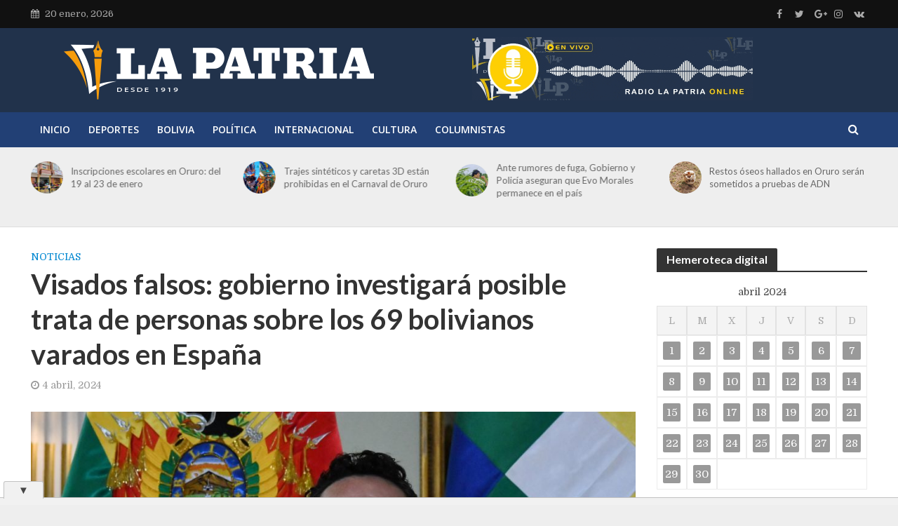

--- FILE ---
content_type: text/html; charset=UTF-8
request_url: https://lapatria.bo/2024/04/04/visados-falsos-gobierno-investigara-posible-trata-de-personas-sobre-los-69-bolivianos-varados-en-espana/
body_size: 128248
content:
<!DOCTYPE html>
<html lang="es" prefix="og: https://ogp.me/ns#">
<head>
<meta charset="UTF-8">
<meta name="viewport" content="width=device-width,initial-scale=1.0">
<link rel="pingback" href="https://lapatria.bo/xmlrpc.php">
<link rel="profile" href="https://gmpg.org/xfn/11" />
<!-- Optimización para motores de búsqueda de Rank Math -  https://rankmath.com/ -->
<title>Visados falsos: gobierno investigará posible trata de personas sobre los 69 bolivianos varados en España - Periódico La Patria</title>
<meta name="description" content="Gobierno boliviano analiza situación de 69 connacionales varados en España por falta de visa."/>
<meta name="robots" content="follow, index, max-snippet:-1, max-video-preview:-1, max-image-preview:large"/>
<link rel="canonical" href="https://lapatria.bo/2024/04/04/visados-falsos-gobierno-investigara-posible-trata-de-personas-sobre-los-69-bolivianos-varados-en-espana/" />
<meta property="og:locale" content="es_ES" />
<meta property="og:type" content="article" />
<meta property="og:title" content="Visados falsos: gobierno investigará posible trata de personas sobre los 69 bolivianos varados en España - Periódico La Patria" />
<meta property="og:description" content="Gobierno boliviano analiza situación de 69 connacionales varados en España por falta de visa." />
<meta property="og:url" content="https://lapatria.bo/2024/04/04/visados-falsos-gobierno-investigara-posible-trata-de-personas-sobre-los-69-bolivianos-varados-en-espana/" />
<meta property="og:site_name" content="Periódico La Patria" />
<meta property="article:publisher" content="https://www.facebook.com/LaPatriaBolivia/" />
<meta property="article:tag" content="Barcelona" />
<meta property="article:tag" content="Bolivianos" />
<meta property="article:tag" content="espacio Schengen" />
<meta property="article:tag" content="España" />
<meta property="article:tag" content="Gobierno" />
<meta property="article:tag" content="Luis Arce" />
<meta property="article:tag" content="migratorio" />
<meta property="article:tag" content="Trata de personas" />
<meta property="article:tag" content="Visa" />
<meta property="article:section" content="Noticias" />
<meta property="og:updated_time" content="2024-04-04T20:47:51-04:00" />
<meta property="og:image" content="https://lapatria.bo/wp-content/uploads/2024/04/2a5efafa2ac6e7c4e3ec0a536ac402854d85a41fw-scaled.jpg" />
<meta property="og:image:secure_url" content="https://lapatria.bo/wp-content/uploads/2024/04/2a5efafa2ac6e7c4e3ec0a536ac402854d85a41fw-scaled.jpg" />
<meta property="og:image:width" content="1068" />
<meta property="og:image:height" content="712" />
<meta property="og:image:alt" content="Visados falsos: gobierno investigará posible trata de personas sobre los 69 bolivianos varados en España" />
<meta property="og:image:type" content="image/jpeg" />
<meta property="article:published_time" content="2024-04-04T20:47:48-04:00" />
<meta property="article:modified_time" content="2024-04-04T20:47:51-04:00" />
<meta name="twitter:card" content="summary_large_image" />
<meta name="twitter:title" content="Visados falsos: gobierno investigará posible trata de personas sobre los 69 bolivianos varados en España - Periódico La Patria" />
<meta name="twitter:description" content="Gobierno boliviano analiza situación de 69 connacionales varados en España por falta de visa." />
<meta name="twitter:image" content="https://lapatria.bo/wp-content/uploads/2024/04/2a5efafa2ac6e7c4e3ec0a536ac402854d85a41fw-scaled.jpg" />
<meta name="twitter:label1" content="Escrito por" />
<meta name="twitter:data1" content="Redacción La Patria" />
<meta name="twitter:label2" content="Tiempo de lectura" />
<meta name="twitter:data2" content="2 minutos" />
<script type="application/ld+json" class="rank-math-schema">{"@context":"https://schema.org","@graph":[{"@type":"Organization","@id":"https://lapatria.bo/#organization","name":"Peri\u00f3dico La Patria","url":"https://lapatria.bo","sameAs":["https://www.facebook.com/LaPatriaBolivia/"],"logo":{"@type":"ImageObject","@id":"https://lapatria.bo/#logo","url":"https://lapatria.bo/wp-content/uploads/2024/09/lapatria.jpg","contentUrl":"https://lapatria.bo/wp-content/uploads/2024/09/lapatria.jpg","caption":"Peri\u00f3dico La Patria","inLanguage":"es","width":"750","height":"750"}},{"@type":"WebSite","@id":"https://lapatria.bo/#website","url":"https://lapatria.bo","name":"Peri\u00f3dico La Patria","publisher":{"@id":"https://lapatria.bo/#organization"},"inLanguage":"es"},{"@type":"ImageObject","@id":"https://lapatria.bo/wp-content/uploads/2024/04/2a5efafa2ac6e7c4e3ec0a536ac402854d85a41fw-scaled.jpg","url":"https://lapatria.bo/wp-content/uploads/2024/04/2a5efafa2ac6e7c4e3ec0a536ac402854d85a41fw-scaled.jpg","width":"1068","height":"712","inLanguage":"es"},{"@type":"WebPage","@id":"https://lapatria.bo/2024/04/04/visados-falsos-gobierno-investigara-posible-trata-de-personas-sobre-los-69-bolivianos-varados-en-espana/#webpage","url":"https://lapatria.bo/2024/04/04/visados-falsos-gobierno-investigara-posible-trata-de-personas-sobre-los-69-bolivianos-varados-en-espana/","name":"Visados falsos: gobierno investigar\u00e1 posible trata de personas sobre los 69 bolivianos varados en Espa\u00f1a - Peri\u00f3dico La Patria","datePublished":"2024-04-04T20:47:48-04:00","dateModified":"2024-04-04T20:47:51-04:00","isPartOf":{"@id":"https://lapatria.bo/#website"},"primaryImageOfPage":{"@id":"https://lapatria.bo/wp-content/uploads/2024/04/2a5efafa2ac6e7c4e3ec0a536ac402854d85a41fw-scaled.jpg"},"inLanguage":"es"},{"@type":"Person","@id":"https://lapatria.bo/author/redaccion/","name":"Redacci\u00f3n La Patria","url":"https://lapatria.bo/author/redaccion/","image":{"@type":"ImageObject","@id":"https://secure.gravatar.com/avatar/700927a5683b689c53b3fa853f6aed95b2bc855920e97b8ef795a43cff146d7d?s=96&amp;d=mm&amp;r=g","url":"https://secure.gravatar.com/avatar/700927a5683b689c53b3fa853f6aed95b2bc855920e97b8ef795a43cff146d7d?s=96&amp;d=mm&amp;r=g","caption":"Redacci\u00f3n La Patria","inLanguage":"es"},"worksFor":{"@id":"https://lapatria.bo/#organization"}},{"@type":"BlogPosting","headline":"Visados falsos: gobierno investigar\u00e1 posible trata de personas sobre los 69 bolivianos varados en Espa\u00f1a -","datePublished":"2024-04-04T20:47:48-04:00","dateModified":"2024-04-04T20:47:51-04:00","articleSection":"Noticias","author":{"@id":"https://lapatria.bo/author/redaccion/","name":"Redacci\u00f3n La Patria"},"publisher":{"@id":"https://lapatria.bo/#organization"},"description":"Gobierno boliviano analiza situaci\u00f3n de 69 connacionales varados en Espa\u00f1a por falta de visa.","name":"Visados falsos: gobierno investigar\u00e1 posible trata de personas sobre los 69 bolivianos varados en Espa\u00f1a -","@id":"https://lapatria.bo/2024/04/04/visados-falsos-gobierno-investigara-posible-trata-de-personas-sobre-los-69-bolivianos-varados-en-espana/#richSnippet","isPartOf":{"@id":"https://lapatria.bo/2024/04/04/visados-falsos-gobierno-investigara-posible-trata-de-personas-sobre-los-69-bolivianos-varados-en-espana/#webpage"},"image":{"@id":"https://lapatria.bo/wp-content/uploads/2024/04/2a5efafa2ac6e7c4e3ec0a536ac402854d85a41fw-scaled.jpg"},"inLanguage":"es","mainEntityOfPage":{"@id":"https://lapatria.bo/2024/04/04/visados-falsos-gobierno-investigara-posible-trata-de-personas-sobre-los-69-bolivianos-varados-en-espana/#webpage"}}]}</script>
<!-- /Plugin Rank Math WordPress SEO -->
<link rel='dns-prefetch' href='//code.responsivevoice.org' />
<link rel='dns-prefetch' href='//fonts.googleapis.com' />
<link rel="alternate" type="application/rss+xml" title="Periódico La Patria &raquo; Feed" href="https://lapatria.bo/feed/" />
<link rel="alternate" title="oEmbed (JSON)" type="application/json+oembed" href="https://lapatria.bo/wp-json/oembed/1.0/embed?url=https%3A%2F%2Flapatria.bo%2F2024%2F04%2F04%2Fvisados-falsos-gobierno-investigara-posible-trata-de-personas-sobre-los-69-bolivianos-varados-en-espana%2F" />
<link rel="alternate" title="oEmbed (XML)" type="text/xml+oembed" href="https://lapatria.bo/wp-json/oembed/1.0/embed?url=https%3A%2F%2Flapatria.bo%2F2024%2F04%2F04%2Fvisados-falsos-gobierno-investigara-posible-trata-de-personas-sobre-los-69-bolivianos-varados-en-espana%2F&#038;format=xml" />
<!-- This site uses the Google Analytics by MonsterInsights plugin v9.11.0 - Using Analytics tracking - https://www.monsterinsights.com/ -->
<script src="//www.googletagmanager.com/gtag/js?id=G-0K1KTWSRE9"  data-cfasync="false" data-wpfc-render="false" type="text/javascript" async></script>
<script data-cfasync="false" data-wpfc-render="false" type="text/javascript">
var mi_version = '9.11.0';
var mi_track_user = true;
var mi_no_track_reason = '';
var MonsterInsightsDefaultLocations = {"page_location":"https:\/\/lapatria.bo\/2024\/04\/04\/visados-falsos-gobierno-investigara-posible-trata-de-personas-sobre-los-69-bolivianos-varados-en-espana\/"};
if ( typeof MonsterInsightsPrivacyGuardFilter === 'function' ) {
var MonsterInsightsLocations = (typeof MonsterInsightsExcludeQuery === 'object') ? MonsterInsightsPrivacyGuardFilter( MonsterInsightsExcludeQuery ) : MonsterInsightsPrivacyGuardFilter( MonsterInsightsDefaultLocations );
} else {
var MonsterInsightsLocations = (typeof MonsterInsightsExcludeQuery === 'object') ? MonsterInsightsExcludeQuery : MonsterInsightsDefaultLocations;
}
var disableStrs = [
'ga-disable-G-0K1KTWSRE9',
];
/* Function to detect opted out users */
function __gtagTrackerIsOptedOut() {
for (var index = 0; index < disableStrs.length; index++) {
if (document.cookie.indexOf(disableStrs[index] + '=true') > -1) {
return true;
}
}
return false;
}
/* Disable tracking if the opt-out cookie exists. */
if (__gtagTrackerIsOptedOut()) {
for (var index = 0; index < disableStrs.length; index++) {
window[disableStrs[index]] = true;
}
}
/* Opt-out function */
function __gtagTrackerOptout() {
for (var index = 0; index < disableStrs.length; index++) {
document.cookie = disableStrs[index] + '=true; expires=Thu, 31 Dec 2099 23:59:59 UTC; path=/';
window[disableStrs[index]] = true;
}
}
if ('undefined' === typeof gaOptout) {
function gaOptout() {
__gtagTrackerOptout();
}
}
window.dataLayer = window.dataLayer || [];
window.MonsterInsightsDualTracker = {
helpers: {},
trackers: {},
};
if (mi_track_user) {
function __gtagDataLayer() {
dataLayer.push(arguments);
}
function __gtagTracker(type, name, parameters) {
if (!parameters) {
parameters = {};
}
if (parameters.send_to) {
__gtagDataLayer.apply(null, arguments);
return;
}
if (type === 'event') {
parameters.send_to = monsterinsights_frontend.v4_id;
var hookName = name;
if (typeof parameters['event_category'] !== 'undefined') {
hookName = parameters['event_category'] + ':' + name;
}
if (typeof MonsterInsightsDualTracker.trackers[hookName] !== 'undefined') {
MonsterInsightsDualTracker.trackers[hookName](parameters);
} else {
__gtagDataLayer('event', name, parameters);
}
} else {
__gtagDataLayer.apply(null, arguments);
}
}
__gtagTracker('js', new Date());
__gtagTracker('set', {
'developer_id.dZGIzZG': true,
});
if ( MonsterInsightsLocations.page_location ) {
__gtagTracker('set', MonsterInsightsLocations);
}
__gtagTracker('config', 'G-0K1KTWSRE9', {"forceSSL":"true","link_attribution":"true"} );
window.gtag = __gtagTracker;										(function () {
/* https://developers.google.com/analytics/devguides/collection/analyticsjs/ */
/* ga and __gaTracker compatibility shim. */
var noopfn = function () {
return null;
};
var newtracker = function () {
return new Tracker();
};
var Tracker = function () {
return null;
};
var p = Tracker.prototype;
p.get = noopfn;
p.set = noopfn;
p.send = function () {
var args = Array.prototype.slice.call(arguments);
args.unshift('send');
__gaTracker.apply(null, args);
};
var __gaTracker = function () {
var len = arguments.length;
if (len === 0) {
return;
}
var f = arguments[len - 1];
if (typeof f !== 'object' || f === null || typeof f.hitCallback !== 'function') {
if ('send' === arguments[0]) {
var hitConverted, hitObject = false, action;
if ('event' === arguments[1]) {
if ('undefined' !== typeof arguments[3]) {
hitObject = {
'eventAction': arguments[3],
'eventCategory': arguments[2],
'eventLabel': arguments[4],
'value': arguments[5] ? arguments[5] : 1,
}
}
}
if ('pageview' === arguments[1]) {
if ('undefined' !== typeof arguments[2]) {
hitObject = {
'eventAction': 'page_view',
'page_path': arguments[2],
}
}
}
if (typeof arguments[2] === 'object') {
hitObject = arguments[2];
}
if (typeof arguments[5] === 'object') {
Object.assign(hitObject, arguments[5]);
}
if ('undefined' !== typeof arguments[1].hitType) {
hitObject = arguments[1];
if ('pageview' === hitObject.hitType) {
hitObject.eventAction = 'page_view';
}
}
if (hitObject) {
action = 'timing' === arguments[1].hitType ? 'timing_complete' : hitObject.eventAction;
hitConverted = mapArgs(hitObject);
__gtagTracker('event', action, hitConverted);
}
}
return;
}
function mapArgs(args) {
var arg, hit = {};
var gaMap = {
'eventCategory': 'event_category',
'eventAction': 'event_action',
'eventLabel': 'event_label',
'eventValue': 'event_value',
'nonInteraction': 'non_interaction',
'timingCategory': 'event_category',
'timingVar': 'name',
'timingValue': 'value',
'timingLabel': 'event_label',
'page': 'page_path',
'location': 'page_location',
'title': 'page_title',
'referrer' : 'page_referrer',
};
for (arg in args) {
if (!(!args.hasOwnProperty(arg) || !gaMap.hasOwnProperty(arg))) {
hit[gaMap[arg]] = args[arg];
} else {
hit[arg] = args[arg];
}
}
return hit;
}
try {
f.hitCallback();
} catch (ex) {
}
};
__gaTracker.create = newtracker;
__gaTracker.getByName = newtracker;
__gaTracker.getAll = function () {
return [];
};
__gaTracker.remove = noopfn;
__gaTracker.loaded = true;
window['__gaTracker'] = __gaTracker;
})();
} else {
console.log("");
(function () {
function __gtagTracker() {
return null;
}
window['__gtagTracker'] = __gtagTracker;
window['gtag'] = __gtagTracker;
})();
}
</script>
<!-- / Google Analytics by MonsterInsights -->
<style id='wp-img-auto-sizes-contain-inline-css' type='text/css'>
img:is([sizes=auto i],[sizes^="auto," i]){contain-intrinsic-size:3000px 1500px}
/*# sourceURL=wp-img-auto-sizes-contain-inline-css */
</style>
<!-- <link rel='stylesheet' id='wp-block-library-css' href='https://lapatria.bo/wp-includes/css/dist/block-library/style.min.css' type='text/css' media='all' /> -->
<link rel="stylesheet" type="text/css" href="//lapatria.bo/wp-content/cache/wpfc-minified/owly8qm/c0ytq.css" media="all"/>
<style id='wp-block-heading-inline-css' type='text/css'>
h1:where(.wp-block-heading).has-background,h2:where(.wp-block-heading).has-background,h3:where(.wp-block-heading).has-background,h4:where(.wp-block-heading).has-background,h5:where(.wp-block-heading).has-background,h6:where(.wp-block-heading).has-background{padding:1.25em 2.375em}h1.has-text-align-left[style*=writing-mode]:where([style*=vertical-lr]),h1.has-text-align-right[style*=writing-mode]:where([style*=vertical-rl]),h2.has-text-align-left[style*=writing-mode]:where([style*=vertical-lr]),h2.has-text-align-right[style*=writing-mode]:where([style*=vertical-rl]),h3.has-text-align-left[style*=writing-mode]:where([style*=vertical-lr]),h3.has-text-align-right[style*=writing-mode]:where([style*=vertical-rl]),h4.has-text-align-left[style*=writing-mode]:where([style*=vertical-lr]),h4.has-text-align-right[style*=writing-mode]:where([style*=vertical-rl]),h5.has-text-align-left[style*=writing-mode]:where([style*=vertical-lr]),h5.has-text-align-right[style*=writing-mode]:where([style*=vertical-rl]),h6.has-text-align-left[style*=writing-mode]:where([style*=vertical-lr]),h6.has-text-align-right[style*=writing-mode]:where([style*=vertical-rl]){rotate:180deg}
/*# sourceURL=https://lapatria.bo/wp-includes/blocks/heading/style.min.css */
</style>
<style id='wp-block-paragraph-inline-css' type='text/css'>
.is-small-text{font-size:.875em}.is-regular-text{font-size:1em}.is-large-text{font-size:2.25em}.is-larger-text{font-size:3em}.has-drop-cap:not(:focus):first-letter{float:left;font-size:8.4em;font-style:normal;font-weight:100;line-height:.68;margin:.05em .1em 0 0;text-transform:uppercase}body.rtl .has-drop-cap:not(:focus):first-letter{float:none;margin-left:.1em}p.has-drop-cap.has-background{overflow:hidden}:root :where(p.has-background){padding:1.25em 2.375em}:where(p.has-text-color:not(.has-link-color)) a{color:inherit}p.has-text-align-left[style*="writing-mode:vertical-lr"],p.has-text-align-right[style*="writing-mode:vertical-rl"]{rotate:180deg}
/*# sourceURL=https://lapatria.bo/wp-includes/blocks/paragraph/style.min.css */
</style>
<style id='global-styles-inline-css' type='text/css'>
:root{--wp--preset--aspect-ratio--square: 1;--wp--preset--aspect-ratio--4-3: 4/3;--wp--preset--aspect-ratio--3-4: 3/4;--wp--preset--aspect-ratio--3-2: 3/2;--wp--preset--aspect-ratio--2-3: 2/3;--wp--preset--aspect-ratio--16-9: 16/9;--wp--preset--aspect-ratio--9-16: 9/16;--wp--preset--color--black: #000000;--wp--preset--color--cyan-bluish-gray: #abb8c3;--wp--preset--color--white: #ffffff;--wp--preset--color--pale-pink: #f78da7;--wp--preset--color--vivid-red: #cf2e2e;--wp--preset--color--luminous-vivid-orange: #ff6900;--wp--preset--color--luminous-vivid-amber: #fcb900;--wp--preset--color--light-green-cyan: #7bdcb5;--wp--preset--color--vivid-green-cyan: #00d084;--wp--preset--color--pale-cyan-blue: #8ed1fc;--wp--preset--color--vivid-cyan-blue: #0693e3;--wp--preset--color--vivid-purple: #9b51e0;--wp--preset--color--herald-acc: #0288d1;--wp--preset--color--herald-meta: #999999;--wp--preset--color--herald-txt: #444444;--wp--preset--color--herald-bg: #ffffff;--wp--preset--color--herald-cat-19936: #dd9933;--wp--preset--gradient--vivid-cyan-blue-to-vivid-purple: linear-gradient(135deg,rgb(6,147,227) 0%,rgb(155,81,224) 100%);--wp--preset--gradient--light-green-cyan-to-vivid-green-cyan: linear-gradient(135deg,rgb(122,220,180) 0%,rgb(0,208,130) 100%);--wp--preset--gradient--luminous-vivid-amber-to-luminous-vivid-orange: linear-gradient(135deg,rgb(252,185,0) 0%,rgb(255,105,0) 100%);--wp--preset--gradient--luminous-vivid-orange-to-vivid-red: linear-gradient(135deg,rgb(255,105,0) 0%,rgb(207,46,46) 100%);--wp--preset--gradient--very-light-gray-to-cyan-bluish-gray: linear-gradient(135deg,rgb(238,238,238) 0%,rgb(169,184,195) 100%);--wp--preset--gradient--cool-to-warm-spectrum: linear-gradient(135deg,rgb(74,234,220) 0%,rgb(151,120,209) 20%,rgb(207,42,186) 40%,rgb(238,44,130) 60%,rgb(251,105,98) 80%,rgb(254,248,76) 100%);--wp--preset--gradient--blush-light-purple: linear-gradient(135deg,rgb(255,206,236) 0%,rgb(152,150,240) 100%);--wp--preset--gradient--blush-bordeaux: linear-gradient(135deg,rgb(254,205,165) 0%,rgb(254,45,45) 50%,rgb(107,0,62) 100%);--wp--preset--gradient--luminous-dusk: linear-gradient(135deg,rgb(255,203,112) 0%,rgb(199,81,192) 50%,rgb(65,88,208) 100%);--wp--preset--gradient--pale-ocean: linear-gradient(135deg,rgb(255,245,203) 0%,rgb(182,227,212) 50%,rgb(51,167,181) 100%);--wp--preset--gradient--electric-grass: linear-gradient(135deg,rgb(202,248,128) 0%,rgb(113,206,126) 100%);--wp--preset--gradient--midnight: linear-gradient(135deg,rgb(2,3,129) 0%,rgb(40,116,252) 100%);--wp--preset--font-size--small: 12.8px;--wp--preset--font-size--medium: 20px;--wp--preset--font-size--large: 22.4px;--wp--preset--font-size--x-large: 42px;--wp--preset--font-size--normal: 16px;--wp--preset--font-size--huge: 28.8px;--wp--preset--spacing--20: 0.44rem;--wp--preset--spacing--30: 0.67rem;--wp--preset--spacing--40: 1rem;--wp--preset--spacing--50: 1.5rem;--wp--preset--spacing--60: 2.25rem;--wp--preset--spacing--70: 3.38rem;--wp--preset--spacing--80: 5.06rem;--wp--preset--shadow--natural: 6px 6px 9px rgba(0, 0, 0, 0.2);--wp--preset--shadow--deep: 12px 12px 50px rgba(0, 0, 0, 0.4);--wp--preset--shadow--sharp: 6px 6px 0px rgba(0, 0, 0, 0.2);--wp--preset--shadow--outlined: 6px 6px 0px -3px rgb(255, 255, 255), 6px 6px rgb(0, 0, 0);--wp--preset--shadow--crisp: 6px 6px 0px rgb(0, 0, 0);}:where(.is-layout-flex){gap: 0.5em;}:where(.is-layout-grid){gap: 0.5em;}body .is-layout-flex{display: flex;}.is-layout-flex{flex-wrap: wrap;align-items: center;}.is-layout-flex > :is(*, div){margin: 0;}body .is-layout-grid{display: grid;}.is-layout-grid > :is(*, div){margin: 0;}:where(.wp-block-columns.is-layout-flex){gap: 2em;}:where(.wp-block-columns.is-layout-grid){gap: 2em;}:where(.wp-block-post-template.is-layout-flex){gap: 1.25em;}:where(.wp-block-post-template.is-layout-grid){gap: 1.25em;}.has-black-color{color: var(--wp--preset--color--black) !important;}.has-cyan-bluish-gray-color{color: var(--wp--preset--color--cyan-bluish-gray) !important;}.has-white-color{color: var(--wp--preset--color--white) !important;}.has-pale-pink-color{color: var(--wp--preset--color--pale-pink) !important;}.has-vivid-red-color{color: var(--wp--preset--color--vivid-red) !important;}.has-luminous-vivid-orange-color{color: var(--wp--preset--color--luminous-vivid-orange) !important;}.has-luminous-vivid-amber-color{color: var(--wp--preset--color--luminous-vivid-amber) !important;}.has-light-green-cyan-color{color: var(--wp--preset--color--light-green-cyan) !important;}.has-vivid-green-cyan-color{color: var(--wp--preset--color--vivid-green-cyan) !important;}.has-pale-cyan-blue-color{color: var(--wp--preset--color--pale-cyan-blue) !important;}.has-vivid-cyan-blue-color{color: var(--wp--preset--color--vivid-cyan-blue) !important;}.has-vivid-purple-color{color: var(--wp--preset--color--vivid-purple) !important;}.has-black-background-color{background-color: var(--wp--preset--color--black) !important;}.has-cyan-bluish-gray-background-color{background-color: var(--wp--preset--color--cyan-bluish-gray) !important;}.has-white-background-color{background-color: var(--wp--preset--color--white) !important;}.has-pale-pink-background-color{background-color: var(--wp--preset--color--pale-pink) !important;}.has-vivid-red-background-color{background-color: var(--wp--preset--color--vivid-red) !important;}.has-luminous-vivid-orange-background-color{background-color: var(--wp--preset--color--luminous-vivid-orange) !important;}.has-luminous-vivid-amber-background-color{background-color: var(--wp--preset--color--luminous-vivid-amber) !important;}.has-light-green-cyan-background-color{background-color: var(--wp--preset--color--light-green-cyan) !important;}.has-vivid-green-cyan-background-color{background-color: var(--wp--preset--color--vivid-green-cyan) !important;}.has-pale-cyan-blue-background-color{background-color: var(--wp--preset--color--pale-cyan-blue) !important;}.has-vivid-cyan-blue-background-color{background-color: var(--wp--preset--color--vivid-cyan-blue) !important;}.has-vivid-purple-background-color{background-color: var(--wp--preset--color--vivid-purple) !important;}.has-black-border-color{border-color: var(--wp--preset--color--black) !important;}.has-cyan-bluish-gray-border-color{border-color: var(--wp--preset--color--cyan-bluish-gray) !important;}.has-white-border-color{border-color: var(--wp--preset--color--white) !important;}.has-pale-pink-border-color{border-color: var(--wp--preset--color--pale-pink) !important;}.has-vivid-red-border-color{border-color: var(--wp--preset--color--vivid-red) !important;}.has-luminous-vivid-orange-border-color{border-color: var(--wp--preset--color--luminous-vivid-orange) !important;}.has-luminous-vivid-amber-border-color{border-color: var(--wp--preset--color--luminous-vivid-amber) !important;}.has-light-green-cyan-border-color{border-color: var(--wp--preset--color--light-green-cyan) !important;}.has-vivid-green-cyan-border-color{border-color: var(--wp--preset--color--vivid-green-cyan) !important;}.has-pale-cyan-blue-border-color{border-color: var(--wp--preset--color--pale-cyan-blue) !important;}.has-vivid-cyan-blue-border-color{border-color: var(--wp--preset--color--vivid-cyan-blue) !important;}.has-vivid-purple-border-color{border-color: var(--wp--preset--color--vivid-purple) !important;}.has-vivid-cyan-blue-to-vivid-purple-gradient-background{background: var(--wp--preset--gradient--vivid-cyan-blue-to-vivid-purple) !important;}.has-light-green-cyan-to-vivid-green-cyan-gradient-background{background: var(--wp--preset--gradient--light-green-cyan-to-vivid-green-cyan) !important;}.has-luminous-vivid-amber-to-luminous-vivid-orange-gradient-background{background: var(--wp--preset--gradient--luminous-vivid-amber-to-luminous-vivid-orange) !important;}.has-luminous-vivid-orange-to-vivid-red-gradient-background{background: var(--wp--preset--gradient--luminous-vivid-orange-to-vivid-red) !important;}.has-very-light-gray-to-cyan-bluish-gray-gradient-background{background: var(--wp--preset--gradient--very-light-gray-to-cyan-bluish-gray) !important;}.has-cool-to-warm-spectrum-gradient-background{background: var(--wp--preset--gradient--cool-to-warm-spectrum) !important;}.has-blush-light-purple-gradient-background{background: var(--wp--preset--gradient--blush-light-purple) !important;}.has-blush-bordeaux-gradient-background{background: var(--wp--preset--gradient--blush-bordeaux) !important;}.has-luminous-dusk-gradient-background{background: var(--wp--preset--gradient--luminous-dusk) !important;}.has-pale-ocean-gradient-background{background: var(--wp--preset--gradient--pale-ocean) !important;}.has-electric-grass-gradient-background{background: var(--wp--preset--gradient--electric-grass) !important;}.has-midnight-gradient-background{background: var(--wp--preset--gradient--midnight) !important;}.has-small-font-size{font-size: var(--wp--preset--font-size--small) !important;}.has-medium-font-size{font-size: var(--wp--preset--font-size--medium) !important;}.has-large-font-size{font-size: var(--wp--preset--font-size--large) !important;}.has-x-large-font-size{font-size: var(--wp--preset--font-size--x-large) !important;}
/*# sourceURL=global-styles-inline-css */
</style>
<style id='classic-theme-styles-inline-css' type='text/css'>
/*! This file is auto-generated */
.wp-block-button__link{color:#fff;background-color:#32373c;border-radius:9999px;box-shadow:none;text-decoration:none;padding:calc(.667em + 2px) calc(1.333em + 2px);font-size:1.125em}.wp-block-file__button{background:#32373c;color:#fff;text-decoration:none}
/*# sourceURL=/wp-includes/css/classic-themes.min.css */
</style>
<!-- <link rel='stylesheet' id='mks_shortcodes_simple_line_icons-css' href='https://lapatria.bo/wp-content/plugins/meks-flexible-shortcodes/css/simple-line/simple-line-icons.css' type='text/css' media='screen' /> -->
<!-- <link rel='stylesheet' id='mks_shortcodes_css-css' href='https://lapatria.bo/wp-content/plugins/meks-flexible-shortcodes/css/style.css' type='text/css' media='screen' /> -->
<link rel="stylesheet" type="text/css" href="//lapatria.bo/wp-content/cache/wpfc-minified/4qss7ux/c0ytq.css" media="screen"/>
<!-- <link rel='stylesheet' id='rv-style-css' href='https://lapatria.bo/wp-content/plugins/responsivevoice-text-to-speech/includes/css/responsivevoice.css' type='text/css' media='all' /> -->
<link rel="stylesheet" type="text/css" href="//lapatria.bo/wp-content/cache/wpfc-minified/jp7rq7om/c0ytq.css" media="all"/>
<link rel='stylesheet' id='herald-fonts-css' href='https://fonts.googleapis.com/css?family=Domine%3A400%7CLato%3A400%2C700%7COpen+Sans%3A400%2C600&#038;subset=latin%2Clatin-ext' type='text/css' media='all' />
<!-- <link rel='stylesheet' id='herald-main-css' href='https://lapatria.bo/wp-content/themes/herald/assets/css/min.css' type='text/css' media='all' /> -->
<link rel="stylesheet" type="text/css" href="//lapatria.bo/wp-content/cache/wpfc-minified/g2vwtml0/c0ytq.css" media="all"/>
<style id='herald-main-inline-css' type='text/css'>
h1, .h1, .herald-no-sid .herald-posts .h2{ font-size: 4.0rem; }h2, .h2, .herald-no-sid .herald-posts .h3{ font-size: 3.3rem; }h3, .h3, .herald-no-sid .herald-posts .h4 { font-size: 2.8rem; }h4, .h4, .herald-no-sid .herald-posts .h5 { font-size: 2.3rem; }h5, .h5, .herald-no-sid .herald-posts .h6 { font-size: 1.9rem; }h6, .h6, .herald-no-sid .herald-posts .h7 { font-size: 1.6rem; }.h7 {font-size: 1.4rem;}.herald-entry-content, .herald-sidebar{font-size: 1.6rem;}.entry-content .entry-headline{font-size: 1.9rem;}body{font-size: 1.6rem;}.widget{font-size: 1.5rem;}.herald-menu{font-size: 1.4rem;}.herald-mod-title .herald-mod-h, .herald-sidebar .widget-title{font-size: 1.6rem;}.entry-meta .meta-item, .entry-meta a, .entry-meta span{font-size: 1.4rem;}.entry-meta.meta-small .meta-item, .entry-meta.meta-small a, .entry-meta.meta-small span{font-size: 1.3rem;}.herald-site-header .header-top,.header-top .herald-in-popup,.header-top .herald-menu ul {background: #111111;color: #aaaaaa;}.header-top a {color: #aaaaaa;}.header-top a:hover,.header-top .herald-menu li:hover > a{color: #ffffff;}.header-top .herald-menu-popup:hover > span,.header-top .herald-menu-popup-search span:hover,.header-top .herald-menu-popup-search.herald-search-active{color: #ffffff;}#wp-calendar tbody td a{background: #999999;color:#FFF;}.header-top .herald-login #loginform label,.header-top .herald-login p,.header-top a.btn-logout {color: #ffffff;}.header-top .herald-login #loginform input {color: #111111;}.header-top .herald-login .herald-registration-link:after {background: rgba(255,255,255,0.25);}.header-top .herald-login #loginform input[type=submit],.header-top .herald-in-popup .btn-logout {background-color: #ffffff;color: #111111;}.header-top a.btn-logout:hover{color: #111111;}.header-middle{background-color: #21324b;color: #ffffff;}.header-middle a{color: #ffffff;}.header-middle.herald-header-wraper,.header-middle .col-lg-12{height: 120px;}.header-middle .site-title img{max-height: 120px;}.header-middle .sub-menu{background-color: #ffffff;}.header-middle .sub-menu a,.header-middle .herald-search-submit:hover,.header-middle li.herald-mega-menu .col-lg-3 a:hover,.header-middle li.herald-mega-menu .col-lg-3 a:hover:after{color: #111111;}.header-middle .herald-menu li:hover > a,.header-middle .herald-menu-popup-search:hover > span,.header-middle .herald-cart-icon:hover > a{color: #111111;background-color: #ffffff;}.header-middle .current-menu-parent a,.header-middle .current-menu-ancestor a,.header-middle .current_page_item > a,.header-middle .current-menu-item > a{background-color: rgba(255,255,255,0.2); }.header-middle .sub-menu > li > a,.header-middle .herald-search-submit,.header-middle li.herald-mega-menu .col-lg-3 a{color: rgba(17,17,17,0.7); }.header-middle .sub-menu > li:hover > a{color: #111111; }.header-middle .herald-in-popup{background-color: #ffffff;}.header-middle .herald-menu-popup a{color: #111111;}.header-middle .herald-in-popup{background-color: #ffffff;}.header-middle .herald-search-input{color: #111111;}.header-middle .herald-menu-popup a{color: #111111;}.header-middle .herald-menu-popup > span,.header-middle .herald-search-active > span{color: #ffffff;}.header-middle .herald-menu-popup:hover > span,.header-middle .herald-search-active > span{background-color: #ffffff;color: #111111;}.header-middle .herald-login #loginform label,.header-middle .herald-login #loginform input,.header-middle .herald-login p,.header-middle a.btn-logout,.header-middle .herald-login .herald-registration-link:hover,.header-middle .herald-login .herald-lost-password-link:hover {color: #111111;}.header-middle .herald-login .herald-registration-link:after {background: rgba(17,17,17,0.15);}.header-middle .herald-login a,.header-middle .herald-username a {color: #111111;}.header-middle .herald-login a:hover,.header-middle .herald-login .herald-registration-link,.header-middle .herald-login .herald-lost-password-link {color: #21324b;}.header-middle .herald-login #loginform input[type=submit],.header-middle .herald-in-popup .btn-logout {background-color: #21324b;color: #ffffff;}.header-middle a.btn-logout:hover{color: #ffffff;}.header-bottom{background: #224075;color: #ffffff;}.header-bottom a,.header-bottom .herald-site-header .herald-search-submit{color: #ffffff;}.header-bottom a:hover{color: #21324b;}.header-bottom a:hover,.header-bottom .herald-menu li:hover > a,.header-bottom li.herald-mega-menu .col-lg-3 a:hover:after{color: #21324b;}.header-bottom .herald-menu li:hover > a,.header-bottom .herald-menu-popup-search:hover > span,.header-bottom .herald-cart-icon:hover > a {color: #21324b;background-color: #ffffff;}.header-bottom .current-menu-parent a,.header-bottom .current-menu-ancestor a,.header-bottom .current_page_item > a,.header-bottom .current-menu-item > a {background-color: rgba(255,255,255,0.2); }.header-bottom .sub-menu{background-color: #ffffff;}.header-bottom .herald-menu li.herald-mega-menu .col-lg-3 a,.header-bottom .sub-menu > li > a,.header-bottom .herald-search-submit{color: rgba(33,50,75,0.7); }.header-bottom .herald-menu li.herald-mega-menu .col-lg-3 a:hover,.header-bottom .sub-menu > li:hover > a{color: #21324b; }.header-bottom .sub-menu > li > a,.header-bottom .herald-search-submit{color: rgba(33,50,75,0.7); }.header-bottom .sub-menu > li:hover > a{color: #21324b; }.header-bottom .herald-in-popup {background-color: #ffffff;}.header-bottom .herald-menu-popup a {color: #21324b;}.header-bottom .herald-in-popup,.header-bottom .herald-search-input {background-color: #ffffff;}.header-bottom .herald-menu-popup a,.header-bottom .herald-search-input{color: #21324b;}.header-bottom .herald-menu-popup > span,.header-bottom .herald-search-active > span{color: #ffffff;}.header-bottom .herald-menu-popup:hover > span,.header-bottom .herald-search-active > span{background-color: #ffffff;color: #21324b;}.header-bottom .herald-login #loginform label,.header-bottom .herald-login #loginform input,.header-bottom .herald-login p,.header-bottom a.btn-logout,.header-bottom .herald-login .herald-registration-link:hover,.header-bottom .herald-login .herald-lost-password-link:hover,.herald-responsive-header .herald-login #loginform label,.herald-responsive-header .herald-login #loginform input,.herald-responsive-header .herald-login p,.herald-responsive-header a.btn-logout,.herald-responsive-header .herald-login .herald-registration-link:hover,.herald-responsive-header .herald-login .herald-lost-password-link:hover {color: #21324b;}.header-bottom .herald-login .herald-registration-link:after,.herald-responsive-header .herald-login .herald-registration-link:after {background: rgba(33,50,75,0.15);}.header-bottom .herald-login a,.herald-responsive-header .herald-login a {color: #21324b;}.header-bottom .herald-login a:hover,.header-bottom .herald-login .herald-registration-link,.header-bottom .herald-login .herald-lost-password-link,.herald-responsive-header .herald-login a:hover,.herald-responsive-header .herald-login .herald-registration-link,.herald-responsive-header .herald-login .herald-lost-password-link {color: #224075;}.header-bottom .herald-login #loginform input[type=submit],.herald-responsive-header .herald-login #loginform input[type=submit],.header-bottom .herald-in-popup .btn-logout,.herald-responsive-header .herald-in-popup .btn-logout {background-color: #224075;color: #ffffff;}.header-bottom a.btn-logout:hover,.herald-responsive-header a.btn-logout:hover {color: #ffffff;}.herald-header-sticky{background: #21324b;color: #ffffff;}.herald-header-sticky a{color: #ffffff;}.herald-header-sticky .herald-menu li:hover > a{color: #444444;background-color: #ffffff;}.herald-header-sticky .sub-menu{background-color: #ffffff;}.herald-header-sticky .sub-menu a{color: #444444;}.herald-header-sticky .sub-menu > li:hover > a{color: #21324b;}.herald-header-sticky .herald-in-popup,.herald-header-sticky .herald-search-input {background-color: #ffffff;}.herald-header-sticky .herald-menu-popup a{color: #444444;}.herald-header-sticky .herald-menu-popup > span,.herald-header-sticky .herald-search-active > span{color: #ffffff;}.herald-header-sticky .herald-menu-popup:hover > span,.herald-header-sticky .herald-search-active > span{background-color: #ffffff;color: #444444;}.herald-header-sticky .herald-search-input,.herald-header-sticky .herald-search-submit{color: #444444;}.herald-header-sticky .herald-menu li:hover > a,.herald-header-sticky .herald-menu-popup-search:hover > span,.herald-header-sticky .herald-cart-icon:hover a {color: #444444;background-color: #ffffff;}.herald-header-sticky .herald-login #loginform label,.herald-header-sticky .herald-login #loginform input,.herald-header-sticky .herald-login p,.herald-header-sticky a.btn-logout,.herald-header-sticky .herald-login .herald-registration-link:hover,.herald-header-sticky .herald-login .herald-lost-password-link:hover {color: #444444;}.herald-header-sticky .herald-login .herald-registration-link:after {background: rgba(68,68,68,0.15);}.herald-header-sticky .herald-login a {color: #444444;}.herald-header-sticky .herald-login a:hover,.herald-header-sticky .herald-login .herald-registration-link,.herald-header-sticky .herald-login .herald-lost-password-link {color: #21324b;}.herald-header-sticky .herald-login #loginform input[type=submit],.herald-header-sticky .herald-in-popup .btn-logout {background-color: #21324b;color: #ffffff;}.herald-header-sticky a.btn-logout:hover{color: #ffffff;}.header-trending{background: #eeeeee;color: #666666;}.header-trending a{color: #666666;}.header-trending a:hover{color: #111111;}.herald-site-content { margin-top: 1px; }body {background-color:#eeeeee;color: #444444;font-family: 'Domine';font-weight: 400;}.herald-site-content{background-color:#ffffff; box-shadow: 0 0 0 1px rgba(68,68,68,0.1);}h1, h2, h3, h4, h5, h6,.h1, .h2, .h3, .h4, .h5, .h6, .h7,.wp-block-cover .wp-block-cover-image-text, .wp-block-cover .wp-block-cover-text, .wp-block-cover h2, .wp-block-cover-image .wp-block-cover-image-text, .wp-block-cover-image .wp-block-cover-text, .wp-block-cover-image h2{font-family: 'Lato';font-weight: 700;}.header-middle .herald-menu,.header-bottom .herald-menu,.herald-header-sticky .herald-menu,.herald-mobile-nav{font-family: 'Open Sans';font-weight: 600;}.herald-menu li.herald-mega-menu .herald-ovrld .meta-category a{font-family: 'Domine';font-weight: 400;}.herald-entry-content blockquote p{color: #0288d1;}pre {background: rgba(68,68,68,0.06);border: 1px solid rgba(68,68,68,0.2);}thead {background: rgba(68,68,68,0.06);}a,.entry-title a:hover,.herald-menu .sub-menu li .meta-category a{color: #0288d1;}.entry-meta-wrapper .entry-meta span:before,.entry-meta-wrapper .entry-meta a:before,.entry-meta-wrapper .entry-meta .meta-item:before,.entry-meta-wrapper .entry-meta div,li.herald-mega-menu .sub-menu .entry-title a,.entry-meta-wrapper .herald-author-twitter{color: #444444;}.herald-mod-title h1,.herald-mod-title h2,.herald-mod-title h4{color: #ffffff;}.herald-mod-head:after,.herald-mod-title .herald-color,.widget-title:after,.widget-title span{color: #ffffff;background-color: #333333;}.herald-mod-title .herald-color a{color: #ffffff;}.herald-ovrld .meta-category a,.herald-fa-wrapper .meta-category a{background-color: #0288d1;}.meta-tags a,.widget_tag_cloud a,.herald-share-meta:after,.wp-block-tag-cloud a{background: rgba(51,51,51,0.1);}h1, h2, h3, h4, h5, h6,.entry-title a {color: #333333;}.herald-pagination .page-numbers,.herald-mod-subnav a,.herald-mod-actions a,.herald-slider-controls div,.meta-tags a,.widget.widget_tag_cloud a,.herald-sidebar .mks_autor_link_wrap a,.herald-sidebar .meks-instagram-follow-link a,.mks_themeforest_widget .mks_read_more a,.herald-read-more,.wp-block-tag-cloud a{color: #444444;}.widget.widget_tag_cloud a:hover,.entry-content .meta-tags a:hover,.wp-block-tag-cloud a:hover{background-color: #0288d1;color: #FFF;}.herald-pagination .prev.page-numbers,.herald-pagination .next.page-numbers,.herald-pagination .prev.page-numbers:hover,.herald-pagination .next.page-numbers:hover,.herald-pagination .page-numbers.current,.herald-pagination .page-numbers.current:hover,.herald-next a,.herald-pagination .herald-next a:hover,.herald-prev a,.herald-pagination .herald-prev a:hover,.herald-load-more a,.herald-load-more a:hover,.entry-content .herald-search-submit,.herald-mod-desc .herald-search-submit,.wpcf7-submit,body div.wpforms-container-full .wpforms-form input[type=submit], body div.wpforms-container-full .wpforms-form button[type=submit], body div.wpforms-container-full .wpforms-form .wpforms-page-button {background-color:#0288d1;color: #FFF;}.herald-pagination .page-numbers:hover{background-color: rgba(68,68,68,0.1);}.widget a,.recentcomments a,.widget a:hover,.herald-sticky-next a:hover,.herald-sticky-prev a:hover,.herald-mod-subnav a:hover,.herald-mod-actions a:hover,.herald-slider-controls div:hover,.meta-tags a:hover,.widget_tag_cloud a:hover,.mks_autor_link_wrap a:hover,.meks-instagram-follow-link a:hover,.mks_themeforest_widget .mks_read_more a:hover,.herald-read-more:hover,.widget .entry-title a:hover,li.herald-mega-menu .sub-menu .entry-title a:hover,.entry-meta-wrapper .meta-item:hover a,.entry-meta-wrapper .meta-item:hover a:before,.entry-meta-wrapper .herald-share:hover > span,.entry-meta-wrapper .herald-author-name:hover,.entry-meta-wrapper .herald-author-twitter:hover,.entry-meta-wrapper .herald-author-twitter:hover:before{color:#0288d1;}.widget ul li a,.widget .entry-title a,.herald-author-name,.entry-meta-wrapper .meta-item,.entry-meta-wrapper .meta-item span,.entry-meta-wrapper .meta-item a,.herald-mod-actions a{color: #444444;}.widget li:before{background: rgba(68,68,68,0.3);}.widget_categories .count{background: #0288d1;color: #FFF;}input[type="submit"],button[type="submit"],body div.wpforms-container-full .wpforms-form input[type=submit]:hover, body div.wpforms-container-full .wpforms-form button[type=submit]:hover, body div.wpforms-container-full .wpforms-form .wpforms-page-button:hover,.spinner > div{background-color: #0288d1;}.herald-mod-actions a:hover,.comment-body .edit-link a,.herald-breadcrumbs a:hover{color:#0288d1;}.herald-header-wraper .herald-soc-nav a:hover,.meta-tags span,li.herald-mega-menu .herald-ovrld .entry-title a,li.herald-mega-menu .herald-ovrld .entry-title a:hover,.herald-ovrld .entry-meta .herald-reviews i:before{color: #FFF;}.entry-meta .meta-item, .entry-meta span, .entry-meta a,.meta-category span,.post-date,.recentcomments,.rss-date,.comment-metadata a,.entry-meta a:hover,.herald-menu li.herald-mega-menu .col-lg-3 a:after,.herald-breadcrumbs,.herald-breadcrumbs a,.entry-meta .herald-reviews i:before{color: #999999;}.herald-lay-a .herald-lay-over{background: #ffffff;}.herald-pagination a:hover,input[type="submit"]:hover,button[type="submit"]:hover,.entry-content .herald-search-submit:hover,.wpcf7-submit:hover,.herald-fa-wrapper .meta-category a:hover,.herald-ovrld .meta-category a:hover,.herald-mod-desc .herald-search-submit:hover,.herald-single-sticky .herald-share .meks_ess a:hover,body div.wpforms-container-full .wpforms-form input[type=submit]:hover, body div.wpforms-container-full .wpforms-form button[type=submit]:hover, body div.wpforms-container-full .wpforms-form .wpforms-page-button:hover{cursor: pointer;text-decoration: none;background-image: -moz-linear-gradient(left,rgba(0,0,0,0.1) 0%,rgba(0,0,0,0.1) 100%);background-image: -webkit-gradient(linear,left top,right top,color-stop(0%,rgba(0,0,0,0.1)),color-stop(100%,rgba(0,0,0,0.1)));background-image: -webkit-linear-gradient(left,rgba(0,0,0,0.1) 0%,rgba(0,0,0,0.1) 100%);background-image: -o-linear-gradient(left,rgba(0,0,0,0.1) 0%,rgba(0,0,0,0.1) 100%);background-image: -ms-linear-gradient(left,rgba(0,0,0,0.1) 0%,rgba(0,0,0,0.1) 100%);background-image: linear-gradient(to right,rgba(0,0,0,0.1) 0%,rgba(0,0,0,0.1) 100%);}.herald-sticky-next a,.herald-sticky-prev a{color: #444444;}.herald-sticky-prev a:before,.herald-sticky-next a:before,.herald-comment-action,.meta-tags span,.herald-entry-content .herald-link-pages a{background: #444444;}.herald-sticky-prev a:hover:before,.herald-sticky-next a:hover:before,.herald-comment-action:hover,div.mejs-controls .mejs-time-rail .mejs-time-current,.herald-entry-content .herald-link-pages a:hover{background: #0288d1;} .herald-site-footer{background: #222222;color: #dddddd;}.herald-site-footer .widget-title span{color: #dddddd;background: transparent;}.herald-site-footer .widget-title:before{background:#dddddd;}.herald-site-footer .widget-title:after,.herald-site-footer .widget_tag_cloud a{background: rgba(221,221,221,0.1);}.herald-site-footer .widget li:before{background: rgba(221,221,221,0.3);}.herald-site-footer a,.herald-site-footer .widget a:hover,.herald-site-footer .widget .meta-category a,.herald-site-footer .herald-slider-controls .owl-prev:hover,.herald-site-footer .herald-slider-controls .owl-next:hover,.herald-site-footer .herald-slider-controls .herald-mod-actions:hover{color: #0288d1;}.herald-site-footer .widget a,.herald-site-footer .mks_author_widget h3{color: #dddddd;}.herald-site-footer .entry-meta .meta-item, .herald-site-footer .entry-meta span, .herald-site-footer .entry-meta a, .herald-site-footer .meta-category span, .herald-site-footer .post-date, .herald-site-footer .recentcomments, .herald-site-footer .rss-date, .herald-site-footer .comment-metadata a{color: #aaaaaa;}.herald-site-footer .mks_author_widget .mks_autor_link_wrap a, .herald-site-footer.mks_read_more a, .herald-site-footer .herald-read-more,.herald-site-footer .herald-slider-controls .owl-prev, .herald-site-footer .herald-slider-controls .owl-next, .herald-site-footer .herald-mod-wrap .herald-mod-actions a{border-color: rgba(221,221,221,0.2);}.herald-site-footer .mks_author_widget .mks_autor_link_wrap a:hover, .herald-site-footer.mks_read_more a:hover, .herald-site-footer .herald-read-more:hover,.herald-site-footer .herald-slider-controls .owl-prev:hover, .herald-site-footer .herald-slider-controls .owl-next:hover, .herald-site-footer .herald-mod-wrap .herald-mod-actions a:hover{border-color: rgba(2,136,209,0.5);}.herald-site-footer .widget_search .herald-search-input{color: #222222;}.herald-site-footer .widget_tag_cloud a:hover{background:#0288d1;color:#FFF;}.footer-bottom a{color:#dddddd;}.footer-bottom a:hover,.footer-bottom .herald-copyright a{color:#0288d1;}.footer-bottom .herald-menu li:hover > a{color: #0288d1;}.footer-bottom .sub-menu{background-color: rgba(0,0,0,0.5);} .herald-pagination{border-top: 1px solid rgba(51,51,51,0.1);}.entry-content a:hover,.comment-respond a:hover,.comment-reply-link:hover{border-bottom: 2px solid #0288d1;}.footer-bottom .herald-copyright a:hover{border-bottom: 2px solid #0288d1;}.herald-slider-controls .owl-prev,.herald-slider-controls .owl-next,.herald-mod-wrap .herald-mod-actions a{border: 1px solid rgba(68,68,68,0.2);}.herald-slider-controls .owl-prev:hover,.herald-slider-controls .owl-next:hover,.herald-mod-wrap .herald-mod-actions a:hover,.herald-author .herald-socials-actions .herald-mod-actions a:hover {border-color: rgba(2,136,209,0.5);}#wp-calendar thead th,#wp-calendar tbody td,#wp-calendar tbody td:last-child{border: 1px solid rgba(68,68,68,0.1);}.herald-link-pages{border-bottom: 1px solid rgba(68,68,68,0.1);}.herald-lay-h:after,.herald-site-content .herald-related .herald-lay-h:after,.herald-lay-e:after,.herald-site-content .herald-related .herald-lay-e:after,.herald-lay-j:after,.herald-site-content .herald-related .herald-lay-j:after,.herald-lay-l:after,.herald-site-content .herald-related .herald-lay-l:after {background-color: rgba(68,68,68,0.1);}.wp-block-button__link,.wp-block-search__button{background: #0288d1;}.wp-block-search__button{color: #ffffff;}input[type="text"],input[type="search"],input[type="email"], input[type="url"], input[type="tel"], input[type="number"], input[type="date"], input[type="password"], select, textarea,.herald-single-sticky,td,th,table,.mks_author_widget .mks_autor_link_wrap a,.widget .meks-instagram-follow-link a,.mks_read_more a,.herald-read-more{border-color: rgba(68,68,68,0.2);}.entry-content .herald-search-input,.herald-fake-button,input[type="text"]:focus, input[type="email"]:focus, input[type="url"]:focus, input[type="tel"]:focus, input[type="number"]:focus, input[type="date"]:focus, input[type="password"]:focus, textarea:focus{border-color: rgba(68,68,68,0.3);}.mks_author_widget .mks_autor_link_wrap a:hover,.widget .meks-instagram-follow-link a:hover,.mks_read_more a:hover,.herald-read-more:hover{border-color: rgba(2,136,209,0.5);}.comment-form,.herald-gray-area,.entry-content .herald-search-form,.herald-mod-desc .herald-search-form{background-color: rgba(68,68,68,0.06);border: 1px solid rgba(68,68,68,0.15);}.herald-boxed .herald-breadcrumbs{background-color: rgba(68,68,68,0.06);}.herald-breadcrumbs{border-color: rgba(68,68,68,0.15);}.single .herald-entry-content .herald-da,.archive .herald-posts .herald-da{border-top: 1px solid rgba(68,68,68,0.15);}.archive .herald-posts .herald-da{border-bottom: 1px solid rgba(68,68,68,0.15);}li.comment .comment-body:after{background-color: rgba(68,68,68,0.06);}.herald-pf-invert .entry-title a:hover .herald-format-icon{background: #0288d1;}.herald-responsive-header,.herald-mobile-nav,.herald-responsive-header .herald-menu-popup-search .fa{color: #ffffff;background: #224075;}.herald-responsive-header a{color: #ffffff;}.herald-mobile-nav li a{color: #ffffff;}.herald-mobile-nav li a,.herald-mobile-nav .herald-mega-menu.herald-mega-menu-classic>.sub-menu>li>a{border-bottom: 1px solid rgba(255,255,255,0.15);}.herald-mobile-nav{border-right: 1px solid rgba(255,255,255,0.15);}.herald-mobile-nav li a:hover{color: #fff;background-color: #21324b;}.herald-menu-toggler{color: #ffffff;border-color: rgba(255,255,255,0.15);}.herald-goto-top{color: #ffffff;background-color: #333333;}.herald-goto-top:hover{background-color: #0288d1;}.herald-responsive-header .herald-menu-popup > span,.herald-responsive-header .herald-search-active > span{color: #ffffff;}.herald-responsive-header .herald-menu-popup-search .herald-in-popup{background: #ffffff;}.herald-responsive-header .herald-search-input,.herald-responsive-header .herald-menu-popup-search .herald-search-submit{color: #444444;}a.herald-cat-19936 , .widget a.herald-cat-19936{ color: #dd9933;}.herald-mod-head.herald-cat-19936:after{ background:#dd9933; }.herald-mod-head.herald-cat-19936 .herald-color { background:#dd9933; }.herald-ovrld .meta-category a.herald-cat-19936{ background-color: #dd9933; color: #FFF;}.widget_categories .cat-item-19936 .count { background-color: #dd9933;}.herald-fa-colored .herald-cat-19936 .fa-post-thumbnail:before { background-color: #dd9933;}.herald-fa-wrapper .meta-category .herald-cat-19936 { background-color: #dd9933;}.widget_categories .cat-item-19936 a:hover { color: #dd9933;}.herald-site-footer .widget a.herald-cat-19936 { color: #dd9933;}li.herald-mega-menu .sub-menu a.herald-cat-19936 { color: #dd9933;}.site-title a{text-transform: none;}.site-description{text-transform: none;}.main-navigation{text-transform: uppercase;}.entry-title{text-transform: none;}.meta-category a{text-transform: uppercase;}.herald-mod-title{text-transform: none;}.herald-sidebar .widget-title{text-transform: none;}.herald-site-footer .widget-title{text-transform: none;}.has-small-font-size{ font-size: 1.3rem;}.has-large-font-size{ font-size: 2.2rem;}.has-huge-font-size{ font-size: 2.9rem;}@media(min-width: 1025px){.has-small-font-size{ font-size: 1.3rem;}.has-normal-font-size{ font-size: 1.6rem;}.has-large-font-size{ font-size: 2.2rem;}.has-huge-font-size{ font-size: 2.9rem;}}.has-herald-acc-background-color{ background-color: #0288d1;}.has-herald-acc-color{ color: #0288d1;}.has-herald-meta-background-color{ background-color: #999999;}.has-herald-meta-color{ color: #999999;}.has-herald-txt-background-color{ background-color: #444444;}.has-herald-txt-color{ color: #444444;}.has-herald-bg-background-color{ background-color: #ffffff;}.has-herald-bg-color{ color: #ffffff;}.has-herald-cat-19936-background-color{ background-color: #dd9933;}.has-herald-cat-19936-color{ color: #dd9933;}.fa-post-thumbnail:before, .herald-ovrld .herald-post-thumbnail span:before, .herald-ovrld .herald-post-thumbnail a:before,.herald-ovrld:hover .herald-post-thumbnail-single span:before { opacity: 0.1; }.herald-fa-item:hover .fa-post-thumbnail:before, .herald-ovrld:hover .herald-post-thumbnail a:before, .herald-ovrld:hover .herald-post-thumbnail span:before{ opacity: 0.6; }@media only screen and (min-width: 1249px) {.herald-site-header .header-top,.header-middle,.header-bottom,.herald-header-sticky,.header-trending{ display:block !important;}.herald-responsive-header,.herald-mobile-nav{display:none !important;}.herald-mega-menu .sub-menu {display: block;}.header-mobile-da {display: none;}}
/*# sourceURL=herald-main-inline-css */
</style>
<!-- <link rel='stylesheet' id='meks-ads-widget-css' href='https://lapatria.bo/wp-content/plugins/meks-easy-ads-widget/css/style.css' type='text/css' media='all' /> -->
<!-- <link rel='stylesheet' id='meks_instagram-widget-styles-css' href='https://lapatria.bo/wp-content/plugins/meks-easy-instagram-widget/css/widget.css' type='text/css' media='all' /> -->
<!-- <link rel='stylesheet' id='meks-themeforest-widget-css' href='https://lapatria.bo/wp-content/plugins/meks-themeforest-smart-widget/css/style.css' type='text/css' media='all' /> -->
<!-- <link rel='stylesheet' id='meks_ess-main-css' href='https://lapatria.bo/wp-content/plugins/meks-easy-social-share/assets/css/main.css' type='text/css' media='all' /> -->
<link rel="stylesheet" type="text/css" href="//lapatria.bo/wp-content/cache/wpfc-minified/dtqvdqrt/c0ytq.css" media="all"/>
<script src='//lapatria.bo/wp-content/cache/wpfc-minified/esck3hmo/c0ytq.js' type="text/javascript"></script>
<!-- <script type="text/javascript" src="https://lapatria.bo/wp-content/plugins/google-analytics-for-wordpress/assets/js/frontend-gtag.min.js" id="monsterinsights-frontend-script-js" async="async" data-wp-strategy="async"></script> -->
<script data-cfasync="false" data-wpfc-render="false" type="text/javascript" id='monsterinsights-frontend-script-js-extra'>/* <![CDATA[ */
var monsterinsights_frontend = {"js_events_tracking":"true","download_extensions":"doc,pdf,ppt,zip,xls,docx,pptx,xlsx","inbound_paths":"[{\"path\":\"\\\/go\\\/\",\"label\":\"affiliate\"},{\"path\":\"\\\/recommend\\\/\",\"label\":\"affiliate\"}]","home_url":"https:\/\/lapatria.bo","hash_tracking":"false","v4_id":"G-0K1KTWSRE9"};/* ]]> */
</script>
<script src='//lapatria.bo/wp-content/cache/wpfc-minified/9k3176mc/c0ytq.js' type="text/javascript"></script>
<!-- <script type="text/javascript" src="https://lapatria.bo/wp-includes/js/jquery/jquery.min.js" id="jquery-core-js"></script> -->
<!-- <script type="text/javascript" src="https://lapatria.bo/wp-includes/js/jquery/jquery-migrate.min.js" id="jquery-migrate-js"></script> -->
<script type="text/javascript" src="https://code.responsivevoice.org/responsivevoice.js?key=jLRwHRj4" id="responsive-voice-js"></script>
<link rel="https://api.w.org/" href="https://lapatria.bo/wp-json/" /><link rel="alternate" title="JSON" type="application/json" href="https://lapatria.bo/wp-json/wp/v2/posts/213491" /><link rel="EditURI" type="application/rsd+xml" title="RSD" href="https://lapatria.bo/xmlrpc.php?rsd" />
<meta name="generator" content="Redux 4.5.7" /><link rel="icon" href="https://lapatria.bo/wp-content/uploads/2019/02/logoLP4-150x150.png" sizes="32x32" />
<link rel="icon" href="https://lapatria.bo/wp-content/uploads/2019/02/logoLP4.png" sizes="192x192" />
<link rel="apple-touch-icon" href="https://lapatria.bo/wp-content/uploads/2019/02/logoLP4.png" />
<meta name="msapplication-TileImage" content="https://lapatria.bo/wp-content/uploads/2019/02/logoLP4.png" />
<style type="text/css" id="wp-custom-css">
body.chrome {
text-rendering:auto;
}
.herald-sticky,
.herald-goto-top{
-webkit-transform: translateZ(0);
transform: translateZ(0);
}body.chrome {
text-rendering:auto;
}
.herald-sticky,
.herald-goto-top{
-webkit-transform: translateZ(0);
transform: translateZ(0);
}
/* Smartphones (portrait and landscape) ----------- */  
@media only screen  
and (min-width : 320px)  
and (max-width : 480px) {  
.div-visible-phone { display: block; } 
.div-visible-tablet-tp { display: none; }
.div-visible-tablet-l { display: none; }
.div-visible-desktop { display: none; } 
}  
/* Smartphones (landscape) ----------- */  
@media only screen  
and (min-width : 321px) {  
.div-visible-phone { display: block; }
.div-visible-tablet-tp { display: none; }
.div-visible-tablet-l { display: none; }
.div-visible-desktop { display: none; }    
}  
/* Smartphones (portrait) ----------- */  
@media only screen  
and (max-width : 320px) {  
.div-visible-phone { display: block; }
.div-visible-tablet-tp { display: none; }
.div-visible-tablet-l { display: none; }
.div-visible-desktop { display: none; } 
}  
/* iPads (portrait and landscape) ----------- */  
@media only screen  
and (min-width : 768px)  
and (max-width : 1024px) {  
.div-visible-tablet-tp { display: block; }
.div-visible-tablet-l { display: none; }
.div-visible-desktop { display: none; }
.div-visible-phone { display: none; }
}  
/* iPads (landscape) ----------- */  
@media only screen  
and (min-width : 768px)  
and (max-width : 1024px)  
and (orientation : landscape) {  
.div-visible-tablet-l { display: block; }
.div-visible-desktop { display: none; }
.div-visible-phone { display: none; }
.div-visible-tablet-tp { display: none; }
}  
/* iPads (portrait) ----------- */  
@media only screen  
and (min-width : 768px)  
and (max-width : 1024px)  
and (orientation : portrait) {  
.div-visible-phone { display: block; } 
.div-visible-tablet-tp { display: none; }
.div-visible-tablet-l { display: none; }
.div-visible-desktop { display: none; }   
}  
/* Desktops and laptops ----------- */  
@media only screen  
and (min-width : 1224px) {  
.div-visible-desktop { display: block; }
.div-visible-phone { display: none; }
.div-visible-tablet-tp { display: none; }
.div-visible-tablet-l { display: none; }
}  
/* Large screens ----------- */  
@media only screen  
and (min-width : 1824px) {  
.div-visible-desktop { display: block; }
.div-visible-phone { display: none; }
.div-visible-tablet-tp { display: none; }
.div-visible-tablet-l { display: none; }
}  
/* iPhone 4 ----------- */  
@media  
only screen and (-webkit-min-device-pixel-ratio : 1.5),  
only screen and (min-device-pixel-ratio : 1.5) {  
.div-visible-phone { display: block; } 
.div-visible-tablet-tp { display: none; }
.div-visible-tablet-l { display: none; }
.div-visible-desktop { display: none; }  
} 
</style>
<!-- Global site tag (gtag.js) - Google Analytics -->
<script async src="https://www.googletagmanager.com/gtag/js?id=UA-132561620-1"></script>
<script>
window.dataLayer = window.dataLayer || [];
function gtag(){dataLayer.push(arguments);}
gtag('js', new Date());
gtag('config', 'UA-132561620-1');
</script>
<style>
/* puede ser para cualquier aviso */
/* Primero, ocultamos la imagen 2 por defecto */
/* Aquí coloca la imagen cuadrada 
img[src="https://lapatria.bo/wp-content/uploads/2025/11/Banner-vertical.jpg"] {
display: none;
width:100%;
}
*/
/* Aviso lateral Cuadrada 
img[src="https://lapatria.bo/wp-content/uploads/2025/08/La-Patria-pequeno-movil1.png"] {
display: none;
width:100%;
}*/
@media (min-width: 860px) {
.contenido_base_cabecera{
display:none;
}
}
/* Cuando el ancho sea 700px o menos 
@media (max-width: 700px) {
.contenido_base_cabecera{
display:none;
}*/
/* Ocultamos la imagen 1 y mostramos la imagen 2 */
/* Imagen grande, luego Imagen cuadrada */
/*
img[src="https://lapatria.bo/wp-content/uploads/2025/10/Largo-TED.png"] {
display: none;
width:100%;
}
img[src="https://lapatria.bo/wp-content/uploads/2025/10/cuadrado-TED.png"] {
display: block;
width:100%;
}
*/
/* Aviso lateral Oculta vertical - Muestra cuadrada 
img[src="https://lapatria.bo/wp-content/uploads/2025/11/Banner-fundacion_oruro.jpg"] {
display: none;
width:100%;
}
img[src="https://lapatria.bo/wp-content/uploads/2025/11/Banner-vertical.jpg"] {
display: block;
width:100%;
}
}*/
/* Por defecto, la imagen está oculta 
.imagen-aviso-cabecera {
display: block;
}*/
/* Mostrar solo si el ancho de la pantalla es 700px o menos 
@media (max-width: 700px) {
.imagen-aviso-cabecera {
display: block;
width: 100%; /* Opcional: ajusta el tamaño
max-width: 100%;
height: auto;
}
}*/
</style>
</head>
<body data-rsssl=1 class="wp-singular post-template-default single single-post postid-213491 single-format-standard wp-embed-responsive wp-theme-herald herald-boxed herald-v_2_6">
<header id="header" class="herald-site-header">
<div class="header-top hidden-xs hidden-sm">
<div class="container">
<div class="row">
<div class="col-lg-12">
<div class="hel-l">
<span class="herald-calendar"><i class="fa fa-calendar"></i>20 enero, 2026</span>									</div>
<div class="hel-r">
<ul id="menu-herald-social" class="herald-soc-nav"><li id="menu-item-99398" class="menu-item menu-item-type-custom menu-item-object-custom menu-item-99398"><a href="https://www.facebook.com/"><span class="herald-social-name">Facebook</span></a></li>
<li id="menu-item-99399" class="menu-item menu-item-type-custom menu-item-object-custom menu-item-99399"><a href="https://twitter.com/"><span class="herald-social-name">Twitter</span></a></li>
<li id="menu-item-99400" class="menu-item menu-item-type-custom menu-item-object-custom menu-item-99400"><a href="https://plus.google.com/"><span class="herald-social-name">Google+</span></a></li>
<li id="menu-item-99401" class="menu-item menu-item-type-custom menu-item-object-custom menu-item-99401"><a href="http://instagram.com/"><span class="herald-social-name">Instagram</span></a></li>
<li id="menu-item-99402" class="menu-item menu-item-type-custom menu-item-object-custom menu-item-99402"><a href="https://vk.com/"><span class="herald-social-name">VK</span></a></li>
</ul>									</div>
</div>
</div>
</div>
</div>							<div class="header-middle herald-header-wraper hidden-xs hidden-sm">
<div class="container">
<div class="row">
<div class="col-lg-12 hel-el">
<div class="hel-l herald-go-hor">
<div class="site-branding">
<span class="site-title h1"><a href="https://lapatria.bo/" rel="home"><img class="herald-logo no-lazyload" src="https://lapatria.bo/wp-content/uploads/2022/03/logolp1-1.png" alt="Periódico La Patria"></a></span>
</div>
</div>
<div class="hel-r herald-go-hor">
<div class="herald-da hidden-xs"><style>@media screen and (min-width: 1250px) {#imgRadio { max-height: 90px; width: auto; }}</style>
<br><p style="text-align: right;">
<a href="https://lapatria.bo/radio" target="_blank" rel="noopener">
<img id="imgRadio" class="aligncenter size-full wp-image-99528" src="https://lapatria.bo/wp-content/uploads/2024/02/Radio_La_Patria_2.gif" alt="" /></a></p></div>
</div>
</div>
</div>
</div>
</div>							<div class="header-bottom herald-header-wraper hidden-sm hidden-xs">
<div class="container">
<div class="row">
<div class="col-lg-12 hel-el">
<div class="hel-l">
<nav class="main-navigation herald-menu">	
<ul id="menu-la-patria" class="menu"><li id="menu-item-200368" class="menu-item menu-item-type-custom menu-item-object-custom menu-item-home menu-item-200368"><a href="https://lapatria.bo">Inicio</a><li id="menu-item-200363" class="menu-item menu-item-type-taxonomy menu-item-object-category menu-item-200363"><a href="https://lapatria.bo/seccion/deportes/">Deportes</a><li id="menu-item-200365" class="menu-item menu-item-type-taxonomy menu-item-object-category current-post-ancestor menu-item-200365"><a href="https://lapatria.bo/seccion/bolivia/">Bolivia</a><li id="menu-item-200366" class="menu-item menu-item-type-taxonomy menu-item-object-category menu-item-200366"><a href="https://lapatria.bo/seccion/politica/">Política</a><li id="menu-item-200367" class="menu-item menu-item-type-taxonomy menu-item-object-category menu-item-200367"><a href="https://lapatria.bo/seccion/internacional/">Internacional</a><li id="menu-item-214131" class="menu-item menu-item-type-taxonomy menu-item-object-category menu-item-214131"><a href="https://lapatria.bo/seccion/cultura/">Cultura</a><li id="menu-item-224919" class="menu-item menu-item-type-taxonomy menu-item-object-category menu-item-224919"><a href="https://lapatria.bo/seccion/columnistas/">Columnistas</a></ul>	</nav>											</div>
<div class="hel-r">
<div class="herald-menu-popup-search">
<span class="fa fa-search"></span>
<div class="herald-in-popup">
<form class="herald-search-form" action="https://lapatria.bo/" method="get">
<input name="s" class="herald-search-input" type="text" value="" placeholder="Texto a buscar..." /><button type="submit" class="herald-search-submit"></button>
</form>	</div>
</div>											</div>
</div>
</div>
<!-- Aviso después del menú de la cabecera  
<div class="row">
<div class="col-lg-12 hel-el">
<div class="herald-da"><hr>aaaa</div>
</div>
</div>
-->
</div>
</div>							
<div class="header-trending hidden-xs hidden-sm header-slider">
<div class="container">
<div class="row">
<div class="col-lg-12 col-md-12 ">		
<div class="row trending-slider " data-col="4">
<div class="owl-col">
<div class="herald-post-thumbnail">
<a href="https://lapatria.bo/2026/01/18/intensas-lluvias-causan-derrumbe-de-13-viviendas-en-cochabamba/" title="Intensas lluvias causan derrumbe de 13 viviendas en Cochabamba"><img width="150" height="150" src="https://lapatria.bo/wp-content/uploads/2026/01/1768773637456-150x150.webp" class="attachment-thumbnail size-thumbnail wp-post-image" alt="" /></a>
</div>
<h4 class="h6"><a href="https://lapatria.bo/2026/01/18/intensas-lluvias-causan-derrumbe-de-13-viviendas-en-cochabamba/">Intensas lluvias causan derrumbe de 13 viviendas en Cochabamba</a></h4>						</div>
<div class="owl-col">
<div class="herald-post-thumbnail">
<a href="https://lapatria.bo/2026/01/18/inscripciones-escolares-en-oruro-del-19-al-23-de-enero/" title="Inscripciones escolares en Oruro: del 19 al 23 de enero"><img width="150" height="150" src="https://lapatria.bo/wp-content/uploads/2026/01/WhatsApp-Image-2026-01-18-at-10.52.59-AM-1-150x150.jpeg" class="attachment-thumbnail size-thumbnail wp-post-image" alt="" /></a>
</div>
<h4 class="h6"><a href="https://lapatria.bo/2026/01/18/inscripciones-escolares-en-oruro-del-19-al-23-de-enero/">Inscripciones escolares en Oruro: del 19 al 23 de enero</a></h4>						</div>
<div class="owl-col">
<div class="herald-post-thumbnail">
<a href="https://lapatria.bo/2026/01/19/trajes-sinteticos-y-caretas-3d-estan-prohibidas-en-el-carnaval-de-oruro/" title="Trajes sintéticos y caretas 3D están prohibidas en el Carnaval de Oruro"><img width="150" height="150" src="https://lapatria.bo/wp-content/uploads/2026/01/FOTO-3-TRAJES1-150x150.png" class="attachment-thumbnail size-thumbnail wp-post-image" alt="" /></a>
</div>
<h4 class="h6"><a href="https://lapatria.bo/2026/01/19/trajes-sinteticos-y-caretas-3d-estan-prohibidas-en-el-carnaval-de-oruro/">Trajes sintéticos y caretas 3D están prohibidas en el Carnaval de Oruro</a></h4>						</div>
<div class="owl-col">
<div class="herald-post-thumbnail">
<a href="https://lapatria.bo/2026/01/18/ante-rumores-de-fuga-gobierno-y-policia-aseguran-que-evo-morales-permanece-en-el-pais/" title="Ante rumores de fuga, Gobierno y Policía aseguran que Evo Morales permanece en el país"><img width="150" height="150" src="https://lapatria.bo/wp-content/uploads/2026/01/evo.dengue-150x150.png" class="attachment-thumbnail size-thumbnail wp-post-image" alt="" /></a>
</div>
<h4 class="h6"><a href="https://lapatria.bo/2026/01/18/ante-rumores-de-fuga-gobierno-y-policia-aseguran-que-evo-morales-permanece-en-el-pais/">Ante rumores de fuga, Gobierno y Policía aseguran que Evo Morales permanece en el país</a></h4>						</div>
<div class="owl-col">
<div class="herald-post-thumbnail">
<a href="https://lapatria.bo/2026/01/18/restos-oseos-hallados-en-oruro-seran-sometidos-a-pruebas-de-adn/" title="Restos óseos hallados en Oruro serán sometidos a pruebas de ADN"><img width="150" height="150" src="https://lapatria.bo/wp-content/uploads/2026/01/FOTO-2-150x150.png" class="attachment-thumbnail size-thumbnail wp-post-image" alt="" /></a>
</div>
<h4 class="h6"><a href="https://lapatria.bo/2026/01/18/restos-oseos-hallados-en-oruro-seran-sometidos-a-pruebas-de-adn/">Restos óseos hallados en Oruro serán sometidos a pruebas de ADN</a></h4>						</div>
<div class="owl-col">
<div class="herald-post-thumbnail">
<a href="https://lapatria.bo/2026/01/19/la-paz-maestros-inician-movilizacion-por-aumento-salarial/" title="La Paz: maestros inician movilización por aumento salarial"><img width="150" height="150" src="https://lapatria.bo/wp-content/uploads/2026/01/alvarez-191-150x150.jpg" class="attachment-thumbnail size-thumbnail wp-post-image" alt="" /></a>
</div>
<h4 class="h6"><a href="https://lapatria.bo/2026/01/19/la-paz-maestros-inician-movilizacion-por-aumento-salarial/">La Paz: maestros inician movilización por aumento salarial</a></h4>						</div>
<div class="owl-col">
<div class="herald-post-thumbnail">
<a href="https://lapatria.bo/2026/01/18/puerto-quijarro-descubren-herida-de-bala-en-mujer-que-iba-a-ser-enterrada/" title="Puerto Quijarro: descubren herida de bala en mujer que iba a ser enterrada"><img width="150" height="150" src="https://lapatria.bo/wp-content/uploads/2026/01/4fe96a7b3d04c5767050f294c3173121-150x150.jpeg" class="attachment-thumbnail size-thumbnail wp-post-image" alt="" /></a>
</div>
<h4 class="h6"><a href="https://lapatria.bo/2026/01/18/puerto-quijarro-descubren-herida-de-bala-en-mujer-que-iba-a-ser-enterrada/">Puerto Quijarro: descubren herida de bala en mujer que iba a ser enterrada</a></h4>						</div>
<div class="owl-col">
<div class="herald-post-thumbnail">
<a href="https://lapatria.bo/2026/01/20/un-hombre-detenido-por-agredir-sexualmente-a-una-joven-en-santa-cruz/" title="Un hombre detenido por agredir sexualmente a una joven en Santa Cruz"><img width="150" height="150" src="https://lapatria.bo/wp-content/uploads/2026/01/milimg-7334-5084819-14241868-2026011_101-14241868_20260120002208-150x150.webp" class="attachment-thumbnail size-thumbnail wp-post-image" alt="" /></a>
</div>
<h4 class="h6"><a href="https://lapatria.bo/2026/01/20/un-hombre-detenido-por-agredir-sexualmente-a-una-joven-en-santa-cruz/">Un hombre detenido por agredir sexualmente a una joven en Santa Cruz</a></h4>						</div>
<div class="owl-col">
<div class="herald-post-thumbnail">
<a href="https://lapatria.bo/2026/01/20/tras-viralizacion-de-video-de-policia-bailando-con-presas-en-la-merced-fiscalia-abre-investigacion/" title="Tras viralización de video de policía bailando con presas en La Merced, Fiscalía abre investigación"><img width="150" height="150" src="https://lapatria.bo/wp-content/uploads/2026/01/WhatsApp-Image-2026-01-20-at-10.26.14-AM-150x150.jpeg" class="attachment-thumbnail size-thumbnail wp-post-image" alt="" srcset="https://lapatria.bo/wp-content/uploads/2026/01/WhatsApp-Image-2026-01-20-at-10.26.14-AM-150x150.jpeg 150w, https://lapatria.bo/wp-content/uploads/2026/01/WhatsApp-Image-2026-01-20-at-10.26.14-AM-416x420.jpeg 416w" sizes="(max-width: 150px) 100vw, 150px" /></a>
</div>
<h4 class="h6"><a href="https://lapatria.bo/2026/01/20/tras-viralizacion-de-video-de-policia-bailando-con-presas-en-la-merced-fiscalia-abre-investigacion/">Tras viralización de video de policía bailando con presas en La Merced, Fiscalía abre investigación</a></h4>						</div>
<div class="owl-col">
<div class="herald-post-thumbnail">
<a href="https://lapatria.bo/2026/01/18/trinidad-envian-a-prision-a-soldado-acusado-de-la-muerte-de-una-nina-en-accidente/" title="Trinidad: envían a prisión a soldado acusado de la muerte de una niña en accidente"><img width="150" height="150" src="https://lapatria.bo/wp-content/uploads/2026/01/su-madre-la-hizo-arrestar-como-escarmiento-y-acabo-violada-por-un-policia-2024-11-25-150x150.jpg" class="attachment-thumbnail size-thumbnail wp-post-image" alt="" /></a>
</div>
<h4 class="h6"><a href="https://lapatria.bo/2026/01/18/trinidad-envian-a-prision-a-soldado-acusado-de-la-muerte-de-una-nina-en-accidente/">Trinidad: envían a prisión a soldado acusado de la muerte de una niña en accidente</a></h4>						</div>
</div>	
</div>		
</div>
</div>
</div>
</header>
<script>
var contador = 0;
// Verifica si es una visita de robot
function esRobot() {
// Verificar si el agente de usuario contiene ciertas cadenas comunes en bots
var agentesBots = ['bot', 'crawler', 'spider', 'googlebot', 'bingbot', 'yahoo', 'yandex', 'duckduckbot'];
var agenteUsuario = navigator.userAgent.toLowerCase();
for (var i = 0; i < agentesBots.length; i++) { if (agenteUsuario.indexOf(agentesBots[i]) !== -1) {	return true; } }
// Verificar si el visitante está accediendo rápidamente a muchas páginas
if (performance && performance.navigation) {
if (performance.navigation.type === PerformanceNavigation.TYPE_BACK_FORWARD) { return true;	}
}
return false;  // No se detectó un bot
}
// Función para establecer una cookie
function establecerCookie(nombre, valor, diasExpiracion) {
var fechaExpiracion = new Date();
fechaExpiracion.setTime(fechaExpiracion.getTime() + (diasExpiracion * 24 * 60 * 60 * 1000));
var expira = "expires=" + fechaExpiracion.toUTCString();
document.cookie = nombre + "=" + valor + ";" + expira + ";path=/";
}
// Función para obtener el valor de una cookie por su nombre
function obtenerValorCookie(nombre) {
var nombreCookie = nombre + "=";
var cookies = decodeURIComponent(document.cookie).split(';');
for(var i = 0; i < cookies.length; i++) {
var cookie = cookies[i].trim();
if (cookie.indexOf(nombreCookie) == 0) {
return cookie.substring(nombreCookie.length, cookie.length);
}
}
return "";
}
// Función para detectar el equipo
async function detectarEquipo(){
// Verificar de donde proviene la visita
var agenteUsuario = navigator.userAgent;
var esDispositivoMovil = /Android|webOS|iPhone|BlackBerry|IEMobile|Opera Mini/i.test(agenteUsuario);
var esiPad = /iPad/i.test(agenteUsuario);
var esAndroid = /Android/i.test(agenteUsuario);
var esTablet = /iPad|Android|Tablet|Silk/i.test(agenteUsuario);
if (esDispositivoMovil) {
if (/iPhone/i.test(agenteUsuario)) {
return "iPhone";
} else if (esAndroid) {
if (/Mobile/i.test(agenteUsuario)) {
return "Smartphone Android";
} else {
return "Tablet Android";
}
} else {
return "Móvil Genérico";
}
} else if (esiPad) {
return "iPad";
} else if (esTablet) {
return "Tablet Genérica";
} else {
var esMac = /Macintosh|Mac OS X/i.test(agenteUsuario);
var esWindows = /Windows NT/i.test(agenteUsuario);
var esLinux = /Linux/i.test(agenteUsuario);
if (esMac){ return "PC-Mac"; } 
else if (esWindows){ return "PC-Windows"; } 
else if (esLinux){ return "PC-Linux"; } 
else { return "PC-Escritorio"; }
}
}
async function detectarCiudad() {
try {
// URL del servicio de geolocalización de IP de IPinfo
var urlGeolocalizacion = "https://ipinfo.io/?token=66fa8a28f048a7";
// Hacer una solicitud GET al servicio de geolocalización de IP
var response = await fetch(urlGeolocalizacion);
var data = await response.json();
// Obtener los datos de ubicación desde la respuesta JSON
var ciudad 		= data.city;
var region 		= data.region;
var pais 		= data.country;
var operador 	= data.org;
//var zonaHoraria = data.timezone;
console.log("Ciudad: " + ciudad);
return pais + "," + region + "," + ciudad + "," + operador;// Devolver la ciudad */
} catch (error) {
//console.error("Error al obtener la información de geolocalización: ", error);
return "Error";
}
}
// cookie con IP
var valorIP = obtenerValorCookie("MMip");
if (valorIP === "" || valorIP !== "18.221.118.228") {
establecerCookie("MMip", "18.221.118.228", 365);
//console.log(valorIP);
}
// cookie con el Id Único
var valorIdUnico = obtenerValorCookie("MMidUni");
if (valorIdUnico === "" || valorIdUnico === undefined) { // Crea nuevo
var valorIdUnico = "6970210f30d0c";
establecerCookie("MMidUni", valorIdUnico, 365);
} else { // actualiza fecha de expiración
establecerCookie("MMidUni", valorIdUnico, 365);
}
// cookie con La ciudad
var valorCiudad = obtenerValorCookie("MMgeof");
if ((valorCiudad === "" || valorCiudad === "Error"  || valorCiudad === "PRO,Provisional,Provisional,Nada") && !esRobot() && valorIdUnico != "" && valorIdUnico !== undefined) { // Crea nuevo
//ciudad = 'PRO,Provisional,Provisional,Nada';
detectarCiudad().then(ciudad => {
valorCiudad = ciudad;
establecerCookie("MMgeof", ciudad, 365);
console.log('Nuevo');
});
} else { // actualiza fecha de expiración
establecerCookie("MMgeof", valorCiudad, 365);
console.log('Antiguo');
}
// cookie con el equipo
var valorEquipo = obtenerValorCookie("MMequipo");
if (valorEquipo === "" && valorIdUnico != ""  && valorIdUnico !== undefined) { // Crea nuevo
detectarEquipo().then(equipo => {
valorEquipo = equipo;
establecerCookie("MMequipo", equipo, 365);
});
} else { // actualiza fecha de expiración
establecerCookie("MMequipo",valorEquipo, 365);
} 
// Funciones para insertar los avisos
function insertarAviso(identificadorDePosicion, tipoAviso){
if (valorIdUnico != "" &&  valorIdUnico !== undefined ){
var elementosConClase = document.getElementsByClassName('post-' + identificadorDePosicion);
// Verificar si se encontraron elementos con esa clase
if (elementosConClase.length > 0) {
// Acceder al primero
var miDiv = elementosConClase[0];
// Modificar el contenido del div
//console.log('Se encontró un elemento con la clase post-' + identificadorDePosicion);
var contenido =  miDiv.innerHTML;
if (tipoAviso === '1' || tipoAviso === '2' || tipoAviso === '3' || tipoAviso === '10'){
// Avisos fijos en una sola posición disponible
var posicion = 5; //son múltiplos de 5 ej 1*5
} else if (tipoAviso === '4') { 
// Avisos interposts
var posicion = contador;  
} else if (tipoAviso === '8') { 
// Avisos internota vertical Izq
var posicion = (contador*5) + 5;
} else {
// Avisos Internota
var posicion = contador*5;  
}
//console.log('Enviará posicion' + posicion);
insertar_publi(identificadorDePosicion, contenido, posicion, valorIdUnico, valorEquipo, valorCiudad, tipoAviso);
} else {
console.log('No se encontraron elementos con la clase post-' + identificadorDePosicion);
}
}
}
// Fin de funciones para insertar avisos
/* Mostrar los valores
console.log("El IP es:", valorIP);
console.log("La ciudad es ", valorCiudad);
console.log("Equipo único: ", valorIdUnico);
console.log("El equipo es ", valorEquipo);
*/
// Ejemplo de uso
if (esRobot()) {
console.log("Es un robot");
} else {
console.log("Es una persona");
}
function insertar_publi (){}
</script>
<div id="sticky-header" class="herald-header-sticky herald-header-wraper herald-slide hidden-xs hidden-sm">
<div class="container">
<div class="row">
<div class="col-lg-12 hel-el">
<div class="hel-l herald-go-hor">
<div class="site-branding mini">
<span class="site-title h1"><a href="https://lapatria.bo/" rel="home"><img class="herald-logo-mini no-lazyload" src="https://lapatria.bo/wp-content/uploads/2022/03/logolp3.png" alt="Periódico La Patria"></a></span>
</div>											</div>
<div class="hel-r herald-go-hor">
<nav class="main-navigation herald-menu">	
<ul id="menu-la-patria-1" class="menu"><li class="menu-item menu-item-type-custom menu-item-object-custom menu-item-home menu-item-200368"><a href="https://lapatria.bo">Inicio</a><li class="menu-item menu-item-type-taxonomy menu-item-object-category menu-item-200363"><a href="https://lapatria.bo/seccion/deportes/">Deportes</a><li class="menu-item menu-item-type-taxonomy menu-item-object-category current-post-ancestor menu-item-200365"><a href="https://lapatria.bo/seccion/bolivia/">Bolivia</a><li class="menu-item menu-item-type-taxonomy menu-item-object-category menu-item-200366"><a href="https://lapatria.bo/seccion/politica/">Política</a><li class="menu-item menu-item-type-taxonomy menu-item-object-category menu-item-200367"><a href="https://lapatria.bo/seccion/internacional/">Internacional</a><li class="menu-item menu-item-type-taxonomy menu-item-object-category menu-item-214131"><a href="https://lapatria.bo/seccion/cultura/">Cultura</a><li class="menu-item menu-item-type-taxonomy menu-item-object-category menu-item-224919"><a href="https://lapatria.bo/seccion/columnistas/">Columnistas</a></ul>	</nav>													<div class="herald-menu-popup-search">
<span class="fa fa-search"></span>
<div class="herald-in-popup">
<form class="herald-search-form" action="https://lapatria.bo/" method="get">
<input name="s" class="herald-search-input" type="text" value="" placeholder="Texto a buscar..." /><button type="submit" class="herald-search-submit"></button>
</form>	</div>
</div>											</div>
</div>
</div>
</div>
</div>	
<div id="herald-responsive-header" class="herald-responsive-header herald-slide hidden-lg hidden-md">
<div class="container">
<div class="herald-nav-toggle"><i class="fa fa-bars"></i></div>
<div class="site-branding mini">
<span class="site-title h1"><a href="https://lapatria.bo/" rel="home"><img class="herald-logo-mini no-lazyload" src="https://lapatria.bo/wp-content/uploads/2022/03/logolp3.png" alt="Periódico La Patria"></a></span>
</div>
<div class="herald-menu-popup-search">
<span class="fa fa-search"></span>
<div class="herald-in-popup">
<form class="herald-search-form" action="https://lapatria.bo/" method="get">
<input name="s" class="herald-search-input" type="text" value="" placeholder="Texto a buscar..." /><button type="submit" class="herald-search-submit"></button>
</form>	</div>
</div>					
</div>
</div>
<div class="herald-mobile-nav herald-slide hidden-lg hidden-md">
<ul id="menu-la-patria-2" class="herald-mob-nav"><li class="menu-item menu-item-type-custom menu-item-object-custom menu-item-home menu-item-200368"><a href="https://lapatria.bo">Inicio</a><li class="menu-item menu-item-type-taxonomy menu-item-object-category menu-item-200363"><a href="https://lapatria.bo/seccion/deportes/">Deportes</a><li class="menu-item menu-item-type-taxonomy menu-item-object-category current-post-ancestor menu-item-200365"><a href="https://lapatria.bo/seccion/bolivia/">Bolivia</a><li class="menu-item menu-item-type-taxonomy menu-item-object-category menu-item-200366"><a href="https://lapatria.bo/seccion/politica/">Política</a><li class="menu-item menu-item-type-taxonomy menu-item-object-category menu-item-200367"><a href="https://lapatria.bo/seccion/internacional/">Internacional</a><li class="menu-item menu-item-type-taxonomy menu-item-object-category menu-item-214131"><a href="https://lapatria.bo/seccion/cultura/">Cultura</a><li class="menu-item menu-item-type-taxonomy menu-item-object-category menu-item-224919"><a href="https://lapatria.bo/seccion/columnistas/">Columnistas</a></ul>	
<ul id="menu-herald-social-1" class="herald-soc-nav"><li class="menu-item menu-item-type-custom menu-item-object-custom menu-item-99398"><a href="https://www.facebook.com/"><span class="herald-social-name">Facebook</span></a></li>
<li class="menu-item menu-item-type-custom menu-item-object-custom menu-item-99399"><a href="https://twitter.com/"><span class="herald-social-name">Twitter</span></a></li>
<li class="menu-item menu-item-type-custom menu-item-object-custom menu-item-99400"><a href="https://plus.google.com/"><span class="herald-social-name">Google+</span></a></li>
<li class="menu-item menu-item-type-custom menu-item-object-custom menu-item-99401"><a href="http://instagram.com/"><span class="herald-social-name">Instagram</span></a></li>
<li class="menu-item menu-item-type-custom menu-item-object-custom menu-item-99402"><a href="https://vk.com/"><span class="herald-social-name">VK</span></a></li>
</ul>		
</div>	
<div class="herald-da herald-slide herald-below-header">
<!-- Aviso Principal -->
<div class = "post-CabeceraPrincipal">
<!-- Aviso despu��s del men�� de la cabecera -->
<!--div class="row">
<div class="col-lg-12 hel-el">
<div class="herald-da" style="width:100%">
<div class="contenido_base_cabecera">
< El contenido se insertar�� din��micamente por JavaScript >
</div>
</div>
</div>
</div-->
<!-- Fin Aviso despu��s del men�� de la cabecera -->
</div>
<script>
const publicidades_cabecera = [
{
href: "https://www.google.com/maps/d/edit?mid=1FANFQw8cKkNiJjdynEyJF_HWxhYEslw&#38;usp=sharing/",
img: "https://lapatria.bo/wp-content/uploads/2025/12/Sereci_EPI_Vinto.jpg",
alt: "Empadr��nate",
title: ""
},
{
href: "https://www.google.com/maps/d/edit?mid=1FANFQw8cKkNiJjdynEyJF_HWxhYEslw&#38;usp=sharing/",
img: "https://lapatria.bo/wp-content/uploads/2025/12/Sereci-Mercado_Ayma.jpg",
alt: "Empadr��nate",
title: ""
},
{
href: "https://www.google.com/maps/d/edit?mid=1FANFQw8cKkNiJjdynEyJF_HWxhYEslw&#38;usp=sharing/",
img: "https://lapatria.bo/wp-content/uploads/2025/12/Sereci-Mercado-Young.jpg",
alt: "Empadr��nate",
title: ""
},
{
href: "https://www.google.com/maps/d/edit?mid=1FANFQw8cKkNiJjdynEyJF_HWxhYEslw&#38;usp=sharing/",
img: "https://lapatria.bo/wp-content/uploads/2025/12/Sereci-Castro-Padilla.jpg",
alt: "Empadr��nate",
title: ""
},
{
href: "https://www.google.com/maps/d/edit?mid=1FANFQw8cKkNiJjdynEyJF_HWxhYEslw&#38;usp=sharing/",
img: "https://lapatria.bo/wp-content/uploads/2025/12/Sereci_Provincias.jpg",
alt: "Empadr��nate",
title: ""
},
{
href: "https://www.google.com/maps/d/edit?mid=1FANFQw8cKkNiJjdynEyJF_HWxhYEslw&#38;usp=sharing/",
img: "https://lapatria.bo/wp-content/uploads/2025/12/Sereci_Cementerio.jpg",
alt: "Empadr��nate",
title: ""
}
]
/*/ Elegir aleatoriamente una publicidad
const seleccion_cabecera = publicidades_cabecera[Math.floor(Math.random() * publicidades_cabecera.length)];
// Reemplazar el contenido dentro de .contenido_base_cabecera
const contenedor = document.querySelector(".contenido_base_cabecera");
contenedor.innerHTML = `
<a href="${seleccion_cabecera.href}" target="_blank">
<img src="${seleccion_cabecera.img}" alt="${seleccion_cabecera.alt}" title="${seleccion_cabecera.title}" style="height: auto; width: auto;">
</a>
`;
*/
</script>
<!-- Fin de Aviso Principal -->
</div>
<div id="content" class="herald-site-content herald-slide">
<div class="herald-section container ">
<article id="post-213491" class="herald-single post-213491 post type-post status-publish format-standard has-post-thumbnail hentry category-noticias tag-barcelona tag-bolivianos tag-espacio-schengen tag-espana tag-gobierno tag-luis-arce tag-migratorio tag-trata-de-personas tag-visa">
<div class="row">
<div class="col-lg-9 col-md-9 col-mod-single col-mod-main">
<!-- Aviso Cabecera de la nota -->
<!-- Aviso segunda cabecera -->
<!-- div style="text-align: center;">
<a href="https://oruro.oep.org.bo/procesos-electorales-y-consultas/democracia-representativa/elecciones-generales/elecciones-generales-2025/empadronamiento-masivo-2025/" target="_blank" ><img src="https://lapatria.bo/wp-content/uploads/2025/04/empadronamiento_R_OR-scaled.png" alt="Empadronamieto"style="width:80%"></a></div -->
<!-- Fin Aviso segunda cabecera -->
<header class="entry-header">
<span class="meta-category"><a href="https://lapatria.bo/seccion/bolivia/noticias/" class="herald-cat-76">Noticias</a></span>
<h1 class="entry-title h1">Visados falsos: gobierno investigará posible trata de personas sobre los 69 bolivianos varados en España</h1>			<div class="entry-meta entry-meta-single"><div class="meta-item herald-date"><span class="updated">4 abril, 2024</span></div></div>
</header>		<div class="herald-post-thumbnail herald-post-thumbnail-single">
<span><img width="990" height="660" src="https://lapatria.bo/wp-content/uploads/2024/04/2a5efafa2ac6e7c4e3ec0a536ac402854d85a41fw-990x660.jpg" class="attachment-herald-lay-single size-herald-lay-single wp-post-image" alt="" srcset="https://lapatria.bo/wp-content/uploads/2024/04/2a5efafa2ac6e7c4e3ec0a536ac402854d85a41fw-990x660.jpg 990w, https://lapatria.bo/wp-content/uploads/2024/04/2a5efafa2ac6e7c4e3ec0a536ac402854d85a41fw-300x200.jpg 300w, https://lapatria.bo/wp-content/uploads/2024/04/2a5efafa2ac6e7c4e3ec0a536ac402854d85a41fw-1024x683.jpg 1024w, https://lapatria.bo/wp-content/uploads/2024/04/2a5efafa2ac6e7c4e3ec0a536ac402854d85a41fw-768x512.jpg 768w, https://lapatria.bo/wp-content/uploads/2024/04/2a5efafa2ac6e7c4e3ec0a536ac402854d85a41fw-1536x1024.jpg 1536w, https://lapatria.bo/wp-content/uploads/2024/04/2a5efafa2ac6e7c4e3ec0a536ac402854d85a41fw-414x276.jpg 414w, https://lapatria.bo/wp-content/uploads/2024/04/2a5efafa2ac6e7c4e3ec0a536ac402854d85a41fw-470x313.jpg 470w, https://lapatria.bo/wp-content/uploads/2024/04/2a5efafa2ac6e7c4e3ec0a536ac402854d85a41fw-640x426.jpg 640w, https://lapatria.bo/wp-content/uploads/2024/04/2a5efafa2ac6e7c4e3ec0a536ac402854d85a41fw-130x86.jpg 130w, https://lapatria.bo/wp-content/uploads/2024/04/2a5efafa2ac6e7c4e3ec0a536ac402854d85a41fw-187x124.jpg 187w, https://lapatria.bo/wp-content/uploads/2024/04/2a5efafa2ac6e7c4e3ec0a536ac402854d85a41fw-1320x880.jpg 1320w, https://lapatria.bo/wp-content/uploads/2024/04/2a5efafa2ac6e7c4e3ec0a536ac402854d85a41fw-scaled.jpg 1068w" sizes="(max-width: 990px) 100vw, 990px" /></span>
<figure class="wp-caption-text">El viceministro boliviano de Gestión Consular, Fernando Pérez, en rueda de prensa / EFE</figure>
</div>
<!-- Aviso Segunda cabecera después de la foto -->
<div class="row">
<div class="col-lg-2 col-md-2 col-sm-2 hidden-xs herald-left">
<div class="entry-meta-wrapper entry-meta-wrapper-sticky">
<div class="entry-meta entry-meta-single"><div class="meta-item herald-date"><span class="updated">4 abril, 2024</span></div><div class="meta-item herald-views">1.488 Vistas</div></div>
<ul class="herald-share">
<span class="herald-share-meta"><i class="fa fa-share-alt"></i>Compartir...</span>
<div class="meta-share-wrapper">
<div class="meks_ess square no-labels solid "><a href="#" class="meks_ess-item socicon-facebook" data-url="http://www.facebook.com/sharer/sharer.php?u=https%3A%2F%2Flapatria.bo%2F2024%2F04%2F04%2Fvisados-falsos-gobierno-investigara-posible-trata-de-personas-sobre-los-69-bolivianos-varados-en-espana%2F&amp;t=Visados%20falsos%3A%20gobierno%20investigar%C3%A1%20posible%20trata%20de%20personas%20sobre%20los%2069%20bolivianos%20varados%20en%20Espa%C3%B1a"><span>Facebook</span></a><a href="#" class="meks_ess-item socicon-twitter" data-url="http://twitter.com/intent/tweet?url=https%3A%2F%2Flapatria.bo%2F2024%2F04%2F04%2Fvisados-falsos-gobierno-investigara-posible-trata-de-personas-sobre-los-69-bolivianos-varados-en-espana%2F&amp;text=Visados%20falsos%3A%20gobierno%20investigar%C3%A1%20posible%20trata%20de%20personas%20sobre%20los%2069%20bolivianos%20varados%20en%20Espa%C3%B1a"><span>X</span></a><a href="#" class="meks_ess-item socicon-linkedin" data-url="https://www.linkedin.com/cws/share?url=https%3A%2F%2Flapatria.bo%2F2024%2F04%2F04%2Fvisados-falsos-gobierno-investigara-posible-trata-de-personas-sobre-los-69-bolivianos-varados-en-espana%2F"><span>LinkedIn</span></a><a href="https://api.whatsapp.com/send?text=Visados%20falsos%3A%20gobierno%20investigar%C3%A1%20posible%20trata%20de%20personas%20sobre%20los%2069%20bolivianos%20varados%20en%20Espa%C3%B1a https%3A%2F%2Flapatria.bo%2F2024%2F04%2F04%2Fvisados-falsos-gobierno-investigara-posible-trata-de-personas-sobre-los-69-bolivianos-varados-en-espana%2F" class="meks_ess-item socicon-whatsapp prevent-share-popup"><span>WhatsApp</span></a></div>				 	</div>
</ul>
<ul class="herald-share  mb-3">
<!-- Aviso vertical después de share izquierda -->
<div class = "post-InterVericalShare213491">
<div style="width:100%">
<a href="https://lapatria.bo/pdf/fundacion_oruro.pdf" target="_blank"><img src="https://lapatria.bo/wp-content/uploads/2025/11/fundacion_oruro.jpg" alt="FundaciónOruro" style="width:95%;">
</a><br>Descarga 47 Mb
</div>
</div>
<script>var Avisito =    'InterVericalShare213491'; var TipoAviso = '8';
if (typeof contador !== 'undefined' &&  !esRobot()) {
insertarAviso(Avisito, TipoAviso);
} // Formato (identificadorDePosición, tipoAviso)
</script>
<!-- Fin de Aviso vertical después de share izquierda -->
</ul>	
</div>
</div>
<div class="col-lg-10 col-md-10 col-sm-10">
<div class="entry-content herald-entry-content">
<script>
// Este es el contador de notas, indispensable para insertar avisos
if (typeof contador !== 'undefined' &&  !esRobot()) {
contador++;
} else if (!esRobot()) {
contador = 1;
}
</script>
<div class="entry-headline h5">Gobierno boliviano analiza situación de 69 connacionales varados en España por falta de visa. </div>
<!-- Aviso al Inicio de la nota -->
<div 	    class = "post-InterNotaInicio213491"></div>
<script>var Avisito =    'InterNotaInicio213491'; var TipoAviso = '5';
if (typeof contador !== 'undefined' &&  !esRobot()) {
insertarAviso(Avisito, TipoAviso);
} // Formato (identificadorDePosición, tipoAviso)
</script>
<!-- Fin de Aviso al Inicio de la nota -->
<button id="listenButton1" class="responsivevoice-button" type="button" value="Play" title="ResponsiveVoice Tap to Start/Stop Speech"><span>&#128266; Escucha esta noticia</span></button>
<script>
listenButton1.onclick = function(){
if(responsiveVoice.isPlaying()){
responsiveVoice.cancel();
}else{
responsiveVoice.speak("El gobierno de Luis Arce ha anunciado que está considerando la posibilidad de investigar un posible caso de trata de personas que involucra a 69 bolivianos que llegaron a España en un crucero pero no pudieron desembarcar debido a la falta de visas para ingresar al espacio Schengen. Según el informe del viceministro de Gestión Consular, Fernando Pérez, el cónsul boliviano en Barcelona, Martín Bazurco, está monitoreando de cerca el proceso de trámite migratorio del grupo. Se investigará cómo cada persona adquirió el pasaje, si lo compraron directamente a la empresa o a través de agencias de viaje. Gestiones de la Cancillería para apoyar a los bolivianos varados en Barcelona La Cancillería está realizando gestiones para apoyar a los ciudadanos bolivianos que se encuentran varados en el Puerto de Barcelona. Se enviará una comunicación a las autoridades del Consejo Plurinacional contra la Trata y Tráfico de Personas para investigar si existe una red de trata involucrada en este caso. Se espera la colaboración de otras entidades del Estado en esta investigación. Situación de los bolivianos en el crucero El buque en el que viajaban los bolivianos llegó a Barcelona el martes por la mañana y no pudo partir hacia Córcega esa misma tarde debido a problemas administrativos. Según el gobierno boliviano, los pasajeros no tenían los documentos necesarios para ingresar al espacio Schengen, aunque desde España se ha informado que tenían visados falsos. Los bolivianos desembarcaron esta mañana para permitir que el barco continúe su viaje hacia Italia y fueron trasladados a otro buque en el mismo puerto, proporcionado por la compañía naviera para alojarlos mientras esperan la decisión de las autoridades españolas. Tramitación de la situación de los bolivianos en España Los pasajeros bolivianos han sido informados formalmente de la denegación de entrada a España y han comenzado a gestionar su situación con extranjería. Las autoridades españolas analizarán individualmente la situación de los bolivianos y se espera que la mayoría, si no todos, sean rechazados y repatriados a Bolivia. La empresa de cruceros también tiene responsabilidad por no verificar la documentación de los pasajeros y se comprometió a cubrir los gastos de alojamiento y manutención de los bolivianos hasta que se resuelva su situación y sean trasladados de regreso a Bolivia. Importancia de velar por el bienestar y los derechos humanos de los bolivianos El viceministro Pérez enfatizó la importancia de velar por el bienestar de los bolivianos y garantizar que no les falte nada durante este proceso. Además, se mencionó la necesidad de respetar sus derechos humanos en todo momento. Investigación en curso Una vez que se obtenga información sobre la documentación que tenían los bolivianos, se llevará a cabo una investigación para determinar cómo y dónde la tramitaron. El caso continúa en investigación para esclarecer los detalles y determinar si hay responsables adicionales involucrados.", "Spanish Latin American Female", {"pitch":"0.8"});
}
};
</script>
<p>El gobierno de Luis Arce ha anunciado que está considerando la posibilidad de investigar un posible caso de trata de personas que involucra a 69 bolivianos que llegaron a España en un crucero pero no pudieron desembarcar debido a la falta de visas para ingresar al espacio Schengen.</p>
<p>Según el informe del viceministro de Gestión Consular, Fernando Pérez, el cónsul boliviano en Barcelona, Martín Bazurco, está monitoreando de cerca el proceso de trámite migratorio del grupo. Se investigará cómo cada persona adquirió el pasaje, si lo compraron directamente a la empresa o a través de agencias de viaje.</p>
<h3 class="wp-block-heading">Gestiones de la Cancillería para apoyar a los bolivianos varados en Barcelona</h3>
<p>La Cancillería está realizando gestiones para apoyar a los ciudadanos bolivianos que se encuentran varados en el Puerto de Barcelona. Se enviará una comunicación a las autoridades del Consejo Plurinacional contra la Trata y Tráfico de Personas para investigar si existe una red de trata involucrada en este caso. Se espera la colaboración de otras entidades del Estado en esta investigación.</p>
<h3 class="wp-block-heading">Situación de los bolivianos en el crucero</h3>
<p>El buque en el que viajaban los bolivianos llegó a Barcelona el martes por la mañana y no pudo partir hacia Córcega esa misma tarde debido a problemas administrativos. Según el gobierno boliviano, los pasajeros no tenían los documentos necesarios para ingresar al espacio Schengen, aunque desde España se ha informado que tenían visados falsos.</p>
<p>Los bolivianos desembarcaron esta mañana para permitir que el barco continúe su viaje hacia Italia y fueron trasladados a otro buque en el mismo puerto, proporcionado por la compañía naviera para alojarlos mientras esperan la decisión de las autoridades españolas.</p>
<h3 class="wp-block-heading">Tramitación de la situación de los bolivianos en España</h3>
<p>Los pasajeros bolivianos han sido informados formalmente de la denegación de entrada a España y han comenzado a gestionar su situación con extranjería. Las autoridades españolas analizarán individualmente la situación de los bolivianos y se espera que la mayoría, si no todos, sean rechazados y repatriados a Bolivia. La empresa de cruceros también tiene responsabilidad por no verificar la documentación de los pasajeros y se comprometió a cubrir los gastos de alojamiento y manutención de los bolivianos hasta que se resuelva su situación y sean trasladados de regreso a Bolivia.</p>
<h3 class="wp-block-heading">Importancia de velar por el bienestar y los derechos humanos de los bolivianos</h3>
<p>El viceministro Pérez enfatizó la importancia de velar por el bienestar de los bolivianos y garantizar que no les falte nada durante este proceso. Además, se mencionó la necesidad de respetar sus derechos humanos en todo momento.</p>
<h3 class="wp-block-heading">Investigación en curso</h3>
<p>Una vez que se obtenga información sobre la documentación que tenían los bolivianos, se llevará a cabo una investigación para determinar cómo y dónde la tramitaron. El caso continúa en investigación para esclarecer los detalles y determinar si hay responsables adicionales involucrados.</p>
<div class="herald-share-content">
<div class="meks_ess layout-4-1 square no-labels solid"><a href="#" class="meks_ess-item socicon-facebook" data-url="http://www.facebook.com/sharer/sharer.php?u=https%3A%2F%2Flapatria.bo%2F2024%2F04%2F04%2Fvisados-falsos-gobierno-investigara-posible-trata-de-personas-sobre-los-69-bolivianos-varados-en-espana%2F&amp;t=Visados%20falsos%3A%20gobierno%20investigar%C3%A1%20posible%20trata%20de%20personas%20sobre%20los%2069%20bolivianos%20varados%20en%20Espa%C3%B1a"><span>Facebook</span></a><a href="#" class="meks_ess-item socicon-twitter" data-url="http://twitter.com/intent/tweet?url=https%3A%2F%2Flapatria.bo%2F2024%2F04%2F04%2Fvisados-falsos-gobierno-investigara-posible-trata-de-personas-sobre-los-69-bolivianos-varados-en-espana%2F&amp;text=Visados%20falsos%3A%20gobierno%20investigar%C3%A1%20posible%20trata%20de%20personas%20sobre%20los%2069%20bolivianos%20varados%20en%20Espa%C3%B1a"><span>X</span></a><a href="#" class="meks_ess-item socicon-linkedin" data-url="https://www.linkedin.com/cws/share?url=https%3A%2F%2Flapatria.bo%2F2024%2F04%2F04%2Fvisados-falsos-gobierno-investigara-posible-trata-de-personas-sobre-los-69-bolivianos-varados-en-espana%2F"><span>LinkedIn</span></a><a href="https://api.whatsapp.com/send?text=Visados%20falsos%3A%20gobierno%20investigar%C3%A1%20posible%20trata%20de%20personas%20sobre%20los%2069%20bolivianos%20varados%20en%20Espa%C3%B1a https%3A%2F%2Flapatria.bo%2F2024%2F04%2F04%2Fvisados-falsos-gobierno-investigara-posible-trata-de-personas-sobre-los-69-bolivianos-varados-en-espana%2F" class="meks_ess-item socicon-whatsapp prevent-share-popup"><span>WhatsApp</span></a></div>	</div>
<!-- Aviso al final de la nota -->
<div 	    class = "post-InterNotaFinal213491"></div>
<script>var Avisito =    'InterNotaFinal213491'; var TipoAviso = '6';
if (typeof contador !== 'undefined' &&  !esRobot()) {
insertarAviso(Avisito, TipoAviso);
} // Formato (identificadorDePosición, tipoAviso)
</script>
<!-- Fin de Aviso al final de la nota -->
<div class="meta-tags">
<span>Etiquetas </span><a href="https://lapatria.bo/tema/barcelona/" rel="tag">Barcelona</a> <a href="https://lapatria.bo/tema/bolivianos/" rel="tag">Bolivianos</a> <a href="https://lapatria.bo/tema/espacio-schengen/" rel="tag">espacio Schengen</a> <a href="https://lapatria.bo/tema/espana/" rel="tag">España</a> <a href="https://lapatria.bo/tema/gobierno/" rel="tag">Gobierno</a> <a href="https://lapatria.bo/tema/luis-arce/" rel="tag">Luis Arce</a> <a href="https://lapatria.bo/tema/migratorio/" rel="tag">migratorio</a> <a href="https://lapatria.bo/tema/trata-de-personas/" rel="tag">Trata de personas</a> <a href="https://lapatria.bo/tema/visa/" rel="tag">Visa</a>		</div>
<!-- Aviso después de etiquetas y antes de También puede interesarte -->
</div>			</div>
<!-- Aviso Antes de También puede interesarte -->
<div 	    class = "post-InterAntesEtiquetas213491"></div>
<hr>
<script>var Avisito =    'InterAntesEtiquetas213491'; var TipoAviso = '9';
if (typeof contador !== 'undefined' &&  !esRobot()) {
insertarAviso(Avisito, TipoAviso);
} // Formato (identificadorDePosición, tipoAviso)
</script>
<!-- Fin de Aviso Antes de También puede interesarte -->
<div id="extras" class="col-lg-12 col-md-12 col-sm-12">
<div id="related" class="herald-related-wrapper">		
<div class="herald-mod-wrap"><div class="herald-mod-head "><div class="herald-mod-title"><h4 class="h6 herald-mod-h herald-color">También puede interesarte...</h4></div></div></div>
<div class="herald-related row row-eq-height">
<article class="herald-lay-c post-314153 post type-post status-publish format-standard has-post-thumbnail hentry category-oruro-arte-y-cultura category-noticias category-policial tag-abuso-sexual tag-adolescente-con-discapacidad tag-detencion-preventiva-2 tag-fuerza-especial-de-lucha-contra-la-violencia tag-investigacion-fiscal tag-mensajes-de-audio tag-oruro tag-redes-sociales tag-violacion-infante">
<div class="herald-post-thumbnail herald-format-icon-middle">
<a href="https://lapatria.bo/2026/01/08/otorgan-detencion-preventiva-para-acusado-de-vejar-sexualmente-a-adolescente-con-discapacidad/" title="Otorgan detención preventiva para acusado de vejar sexualmente a adolescente con discapacidad">
<img width="320" height="264" src="https://lapatria.bo/wp-content/uploads/2026/01/IMG-20260108-WA0017-320x264.jpg" class="attachment-herald-lay-b size-herald-lay-b wp-post-image" alt="" />							</a>
</div>
<div class="entry-header">
<span class="meta-category"><a href="https://lapatria.bo/seccion/arte-y-cultura/oruro-arte-y-cultura/" class="herald-cat-102">Oruro</a> <span>&bull;</span> <a href="https://lapatria.bo/seccion/bolivia/noticias/" class="herald-cat-76">Noticias</a> <span>&bull;</span> <a href="https://lapatria.bo/seccion/policial/" class="herald-cat-106">Policial</a></span>
<h2 class="entry-title h3"><a href="https://lapatria.bo/2026/01/08/otorgan-detencion-preventiva-para-acusado-de-vejar-sexualmente-a-adolescente-con-discapacidad/">Otorgan detención preventiva para acusado de vejar sexualmente a adolescente con discapacidad</a></h2>
<div class="entry-meta"><div class="meta-item herald-date"><span class="updated">hace 2 semanas</span></div></div>
</div>
<div class="entry-content">
<p>Un juez ordena prisión indefinida para un individuo implicado en la violación de una joven de 13 años. La Fiscalía investiga el caso tras la denuncia familiar.</p>
</div>
</article>							<article class="herald-lay-c post-314373 post type-post status-publish format-standard has-post-thumbnail hentry category-policial category-bolivia category-santa-cruz-bolivia-2 tag-aprehension-2 tag-corrupcion tag-edgar-montano-2 tag-exministro tag-luis-arce tag-ministerio-publico tag-orden-de-aprehension tag-policia-boliviana tag-santa-cruz tag-situacion-legal">
<div class="herald-post-thumbnail herald-format-icon-middle">
<a href="https://lapatria.bo/2026/01/09/aprehenden-al-exministro-edgar-montano-en-santa-cruz/" title="Aprehenden al exministro Édgar Montaño en Santa Cruz">
<img width="470" height="264" src="https://lapatria.bo/wp-content/uploads/2025/03/WhatsApp-Image-2025-03-13-at-5.39.05-AM-470x264.jpeg" class="attachment-herald-lay-b size-herald-lay-b wp-post-image" alt="" srcset="https://lapatria.bo/wp-content/uploads/2025/03/WhatsApp-Image-2025-03-13-at-5.39.05-AM-470x264.jpeg 470w, https://lapatria.bo/wp-content/uploads/2025/03/WhatsApp-Image-2025-03-13-at-5.39.05-AM-990x556.jpeg 990w, https://lapatria.bo/wp-content/uploads/2025/03/WhatsApp-Image-2025-03-13-at-5.39.05-AM-1320x742.jpeg 1320w, https://lapatria.bo/wp-content/uploads/2025/03/WhatsApp-Image-2025-03-13-at-5.39.05-AM-640x360.jpeg 640w, https://lapatria.bo/wp-content/uploads/2025/03/WhatsApp-Image-2025-03-13-at-5.39.05-AM-215x120.jpeg 215w, https://lapatria.bo/wp-content/uploads/2025/03/WhatsApp-Image-2025-03-13-at-5.39.05-AM-300x168.jpeg 300w, https://lapatria.bo/wp-content/uploads/2025/03/WhatsApp-Image-2025-03-13-at-5.39.05-AM-414x232.jpeg 414w" sizes="(max-width: 470px) 100vw, 470px" />							</a>
</div>
<div class="entry-header">
<span class="meta-category"><a href="https://lapatria.bo/seccion/policial/" class="herald-cat-106">Policial</a> <span>&bull;</span> <a href="https://lapatria.bo/seccion/bolivia/" class="herald-cat-72">Bolivia</a> <span>&bull;</span> <a href="https://lapatria.bo/seccion/bolivia/santa-cruz-bolivia-2/" class="herald-cat-15984">Santa Cruz</a></span>
<h2 class="entry-title h3"><a href="https://lapatria.bo/2026/01/09/aprehenden-al-exministro-edgar-montano-en-santa-cruz/">Aprehenden al exministro Édgar Montaño en Santa Cruz</a></h2>
<div class="entry-meta"><div class="meta-item herald-date"><span class="updated">hace 2 semanas</span></div></div>
</div>
<div class="entry-content">
<p>El exministro de Obras Públicas, Édgar Montaño, fue aprehendido el 9 de enero en Santa Cruz. Conoce los detalles sobre su detención y posibles cargos.</p>
</div>
</article>							<article class="herald-lay-c post-314747 post type-post status-publish format-standard has-post-thumbnail hentry category-noticias category-bolivia category-cochabamba category-salud tag-aedes-aegypti tag-automedicacion tag-brote-de-chikunguna tag-chikunguna tag-dengue tag-fiebre-amarilla tag-medidas-de-prevencion tag-sedes-cochabamba tag-sintomas-enfermedades-tropicales tag-zika">
<div class="herald-post-thumbnail herald-format-icon-middle">
<a href="https://lapatria.bo/2026/01/13/brote-de-chikunguna-en-cochabamba-el-sedes-pide-no-automedicarse/" title="Brote de chikunguña en Cochabamba: el Sedes pide no automedicarse">
<img width="275" height="183" src="https://lapatria.bo/wp-content/uploads/2026/01/images-11.jpg" class="attachment-herald-lay-b size-herald-lay-b wp-post-image" alt="" loading="lazy" srcset="https://lapatria.bo/wp-content/uploads/2026/01/images-11.jpg 275w, https://lapatria.bo/wp-content/uploads/2026/01/images-11-130x86.jpg 130w, https://lapatria.bo/wp-content/uploads/2026/01/images-11-187x124.jpg 187w" sizes="auto, (max-width: 275px) 100vw, 275px" />							</a>
</div>
<div class="entry-header">
<span class="meta-category"><a href="https://lapatria.bo/seccion/bolivia/noticias/" class="herald-cat-76">Noticias</a> <span>&bull;</span> <a href="https://lapatria.bo/seccion/bolivia/" class="herald-cat-72">Bolivia</a> <span>&bull;</span> <a href="https://lapatria.bo/seccion/bolivia/cochabamba/" class="herald-cat-16362">Cochabamba</a> <span>&bull;</span> <a href="https://lapatria.bo/seccion/bolivia/salud/" class="herald-cat-77">Salud</a></span>
<h2 class="entry-title h3"><a href="https://lapatria.bo/2026/01/13/brote-de-chikunguna-en-cochabamba-el-sedes-pide-no-automedicarse/">Brote de chikunguña en Cochabamba: el Sedes pide no automedicarse</a></h2>
<div class="entry-meta"><div class="meta-item herald-date"><span class="updated">hace 1 semana</span></div></div>
</div>
<div class="entry-content">
<p>El Servicio Departamental de Salud alerta a la población sobre un brote de chikunguña en el Trópico y enfatiza la importancia de buscar atención médica.</p>
</div>
</article>							<article class="herald-lay-c post-314741 post type-post status-publish format-standard has-post-thumbnail hentry category-noticias category-mexico category-policial tag-bryan-n tag-ciudad-de-mexico tag-delincuencia-organizada tag-extorsion tag-metanfetamina tag-omar-garcia-harfuch tag-operacion-frontera-norte tag-trafico-de-drogas tag-trata-de-personas tag-tren-de-aragua">
<div class="herald-post-thumbnail herald-format-icon-middle">
<a href="https://lapatria.bo/2026/01/13/detenidos-seis-integrantes-del-tren-de-aragua-en-ciudad-de-mexico/" title="Detenidos seis integrantes del Tren de Aragua en Ciudad de México">
<img width="470" height="264" src="https://lapatria.bo/wp-content/uploads/2026/01/75494938_1004-470x264.webp" class="attachment-herald-lay-b size-herald-lay-b wp-post-image" alt="" loading="lazy" srcset="https://lapatria.bo/wp-content/uploads/2026/01/75494938_1004-470x264.webp 470w, https://lapatria.bo/wp-content/uploads/2026/01/75494938_1004-640x360.webp 640w, https://lapatria.bo/wp-content/uploads/2026/01/75494938_1004-215x120.webp 215w, https://lapatria.bo/wp-content/uploads/2026/01/75494938_1004-300x168.webp 300w, https://lapatria.bo/wp-content/uploads/2026/01/75494938_1004-414x232.webp 414w" sizes="auto, (max-width: 470px) 100vw, 470px" />							</a>
</div>
<div class="entry-header">
<span class="meta-category"><a href="https://lapatria.bo/seccion/bolivia/noticias/" class="herald-cat-76">Noticias</a> <span>&bull;</span> <a href="https://lapatria.bo/seccion/internacional/mexico/" class="herald-cat-24602">México</a> <span>&bull;</span> <a href="https://lapatria.bo/seccion/policial/" class="herald-cat-106">Policial</a></span>
<h2 class="entry-title h3"><a href="https://lapatria.bo/2026/01/13/detenidos-seis-integrantes-del-tren-de-aragua-en-ciudad-de-mexico/">Detenidos seis integrantes del Tren de Aragua en Ciudad de México</a></h2>
<div class="entry-meta"><div class="meta-item herald-date"><span class="updated">hace 1 semana</span></div></div>
</div>
<div class="entry-content">
<p>Autoridades mexicanas arrestan a miembros del Tren de Aragua, vinculados con extorsión y trata de personas; un avance significativo en la lucha contra el crimen...</p>
</div>
</article>								</div>
</div>
<!-- div id="single-sticky" class="herald-single-sticky herald-single-wraper hidden-xs hidden-sm" style="padding:5px;" -->
<!-- Quitado para colocar Avisos -->
<!-- div class="container" id="contenedor-sticky">
<div class="row">
<div class="col-lg-12 col-md-12"-->
<!-- div class="herald-sticky-prev h6">
</div -->
<!-- div class="herald-sticky-next h6">
</div -->
<!-- div class="herald-sticky-share">
</div>
</div>
</div>
</div>					
</div-->
</div>
</div>
<!-- Aviso al final de también puede interesarte -->
<div 	    class = "post-InterFinalPuedeInteresarte213491"></div>
<script>var Avisito =    'InterFinalPuedeInteresarte213491'; var TipoAviso = '7';
if (typeof contador !== 'undefined' &&  !esRobot()) {
insertarAviso(Avisito, TipoAviso);
} // Formato (identificadorDePosición, tipoAviso)
</script>
<!-- Fin de Aviso al final de también puede interesarte -->
</div>
<div class="herald-sidebar col-lg-3 col-md-3 herald-sidebar-right">
<div id="calendar-1" class="widget widget_calendar"><h4 class="widget-title h6"><span>Hemeroteca digital</span></h4><div id="calendar_wrap" class="calendar_wrap"><table id="wp-calendar" class="wp-calendar-table">
<caption>abril 2024</caption>
<thead>
<tr>
<th scope="col" aria-label="lunes">L</th>
<th scope="col" aria-label="martes">M</th>
<th scope="col" aria-label="miércoles">X</th>
<th scope="col" aria-label="jueves">J</th>
<th scope="col" aria-label="viernes">V</th>
<th scope="col" aria-label="sábado">S</th>
<th scope="col" aria-label="domingo">D</th>
</tr>
</thead>
<tbody>
<tr><td><a href="https://lapatria.bo/2024/04/01/" aria-label="Entradas publicadas el 1 de April de 2024">1</a></td><td><a href="https://lapatria.bo/2024/04/02/" aria-label="Entradas publicadas el 2 de April de 2024">2</a></td><td><a href="https://lapatria.bo/2024/04/03/" aria-label="Entradas publicadas el 3 de April de 2024">3</a></td><td><a href="https://lapatria.bo/2024/04/04/" aria-label="Entradas publicadas el 4 de April de 2024">4</a></td><td><a href="https://lapatria.bo/2024/04/05/" aria-label="Entradas publicadas el 5 de April de 2024">5</a></td><td><a href="https://lapatria.bo/2024/04/06/" aria-label="Entradas publicadas el 6 de April de 2024">6</a></td><td><a href="https://lapatria.bo/2024/04/07/" aria-label="Entradas publicadas el 7 de April de 2024">7</a></td>
</tr>
<tr>
<td><a href="https://lapatria.bo/2024/04/08/" aria-label="Entradas publicadas el 8 de April de 2024">8</a></td><td><a href="https://lapatria.bo/2024/04/09/" aria-label="Entradas publicadas el 9 de April de 2024">9</a></td><td><a href="https://lapatria.bo/2024/04/10/" aria-label="Entradas publicadas el 10 de April de 2024">10</a></td><td><a href="https://lapatria.bo/2024/04/11/" aria-label="Entradas publicadas el 11 de April de 2024">11</a></td><td><a href="https://lapatria.bo/2024/04/12/" aria-label="Entradas publicadas el 12 de April de 2024">12</a></td><td><a href="https://lapatria.bo/2024/04/13/" aria-label="Entradas publicadas el 13 de April de 2024">13</a></td><td><a href="https://lapatria.bo/2024/04/14/" aria-label="Entradas publicadas el 14 de April de 2024">14</a></td>
</tr>
<tr>
<td><a href="https://lapatria.bo/2024/04/15/" aria-label="Entradas publicadas el 15 de April de 2024">15</a></td><td><a href="https://lapatria.bo/2024/04/16/" aria-label="Entradas publicadas el 16 de April de 2024">16</a></td><td><a href="https://lapatria.bo/2024/04/17/" aria-label="Entradas publicadas el 17 de April de 2024">17</a></td><td><a href="https://lapatria.bo/2024/04/18/" aria-label="Entradas publicadas el 18 de April de 2024">18</a></td><td><a href="https://lapatria.bo/2024/04/19/" aria-label="Entradas publicadas el 19 de April de 2024">19</a></td><td><a href="https://lapatria.bo/2024/04/20/" aria-label="Entradas publicadas el 20 de April de 2024">20</a></td><td><a href="https://lapatria.bo/2024/04/21/" aria-label="Entradas publicadas el 21 de April de 2024">21</a></td>
</tr>
<tr>
<td><a href="https://lapatria.bo/2024/04/22/" aria-label="Entradas publicadas el 22 de April de 2024">22</a></td><td><a href="https://lapatria.bo/2024/04/23/" aria-label="Entradas publicadas el 23 de April de 2024">23</a></td><td><a href="https://lapatria.bo/2024/04/24/" aria-label="Entradas publicadas el 24 de April de 2024">24</a></td><td><a href="https://lapatria.bo/2024/04/25/" aria-label="Entradas publicadas el 25 de April de 2024">25</a></td><td><a href="https://lapatria.bo/2024/04/26/" aria-label="Entradas publicadas el 26 de April de 2024">26</a></td><td><a href="https://lapatria.bo/2024/04/27/" aria-label="Entradas publicadas el 27 de April de 2024">27</a></td><td><a href="https://lapatria.bo/2024/04/28/" aria-label="Entradas publicadas el 28 de April de 2024">28</a></td>
</tr>
<tr>
<td><a href="https://lapatria.bo/2024/04/29/" aria-label="Entradas publicadas el 29 de April de 2024">29</a></td><td><a href="https://lapatria.bo/2024/04/30/" aria-label="Entradas publicadas el 30 de April de 2024">30</a></td>
<td class="pad" colspan="5">&nbsp;</td>
</tr>
</tbody>
</table><nav aria-label="Meses anteriores y posteriores" class="wp-calendar-nav">
<span class="wp-calendar-nav-prev"><a href="https://lapatria.bo/2024/03/">&laquo; Mar</a></span>
<span class="pad">&nbsp;</span>
<span class="wp-calendar-nav-next"><a href="https://lapatria.bo/2024/05/">May &raquo;</a></span>
</nav></div></div>		
<div class="herald-sticky">
<!-- Aviso barra lateral derecha -->
<!--div 	    class = "post-BarraVericalDerecha" style="width:100%; text-align:center;">
<div class="col-lg-12 hel-el">
<div class="herald-da" style="width:100%">
<div class="contenido_base_lateral">
< El contenido se insertar�� din��micamente por JavaScript >
</div>
</div>
</div-->
<script>
const publicidades_lateral = [
{
href: "https://www.google.com/maps/d/edit?mid=1FANFQw8cKkNiJjdynEyJF_HWxhYEslw&#38;usp=sharing/",
img: "https://lapatria.bo/wp-content/uploads/2025/12/Sereci_EPI_Vinto.jpg",
alt: "Empadr��nate",
title: ""
},
{
href: "https://www.google.com/maps/d/edit?mid=1FANFQw8cKkNiJjdynEyJF_HWxhYEslw&#38;usp=sharing/",
img: "https://lapatria.bo/wp-content/uploads/2025/12/Sereci-Mercado_Ayma.jpg",
alt: "Empadr��nate",
title: ""
},
{
href: "https://www.google.com/maps/d/edit?mid=1FANFQw8cKkNiJjdynEyJF_HWxhYEslw&#38;usp=sharing/",
img: "https://lapatria.bo/wp-content/uploads/2025/12/Sereci-Mercado-Young.jpg",
alt: "Empadr��nate",
title: ""
},
{
href: "https://www.google.com/maps/d/edit?mid=1FANFQw8cKkNiJjdynEyJF_HWxhYEslw&#38;usp=sharing/",
img: "https://lapatria.bo/wp-content/uploads/2025/12/Sereci-Castro-Padilla.jpg",
alt: "Empadr��nate",
title: ""
},
{
href: "https://www.google.com/maps/d/edit?mid=1FANFQw8cKkNiJjdynEyJF_HWxhYEslw&#38;usp=sharing/",
img: "https://lapatria.bo/wp-content/uploads/2025/12/Sereci_Provincias.jpg",
alt: "Empadr��nate",
title: ""
},
{
href: "https://www.google.com/maps/d/edit?mid=1FANFQw8cKkNiJjdynEyJF_HWxhYEslw&#38;usp=sharing/",
img: "https://lapatria.bo/wp-content/uploads/2025/12/Sereci_Cementerio.jpg",
alt: "Empadr��nate",
title: ""
}
]
/*/ Elegir aleatoriamente una publicidad
const seleccion_lateral = publicidades_lateral[Math.floor(Math.random() * publicidades_lateral.length)];
// Reemplazar el contenido dentro de .contenido_base_lateral
const contenedor_lateral = document.querySelector(".contenido_base_lateral");
contenedor_lateral.innerHTML = `
<a href="${seleccion_lateral.href}" target="_blank">
<img src="${seleccion_lateral.img}" alt="${seleccion_lateral.alt}" title="${seleccion_lateral.title}" style="height: auto; width: auto;">
</a>
`;
*/
</script>
<!-- Fin de Aviso barra lateral derecha -->
</div>
</div>
</div>	
</article>
</div>
<nav class="herald-pagination herald-infinite-scroll-single">
<a href="https://lapatria.bo/2024/04/04/diputados-postergan-tratamiento-de-ley-225-sobre-adhesion-de-bolivia-al-mercosur/" rel="prev">Diputados postergan tratamiento de Ley 225 sobre adhesión de Bolivia al Mercosur</a>		<div class="herald-loader">
<div class="spinner">
<div class="bounce1"></div>
<div class="bounce2"></div>
<div class="bounce3"></div>
</div>			
</div>
</nav>

</div>
<div class="herald-da herald-slide herald-above-footer"><script async src="https://pagead2.googlesyndication.com/pagead/js/adsbygoogle.js?client=ca-pub-3867741356246967"
crossorigin="anonymous"></script>
<!-- Bloque horizontal adaptable -->
<ins class="adsbygoogle"
style="display:block"
data-ad-client="ca-pub-3867741356246967"
data-ad-slot="9430882326"
data-ad-format="auto"
data-full-width-responsive="true"></ins>
<script>
(adsbygoogle = window.adsbygoogle || []).push({});
</script></div>
<footer id="footer" class="herald-site-footer herald-slide">
<div class="footer-widgets container">
<div class="row">
<div class="col-lg-6 col-md-6 col-sm-6">
<div id="text-7" class="widget widget_text">			<div class="textwidget"><p><img src="https://lapatria.bo/wp-content/uploads/2022/03/logolp1-1.png" alt="Periódico La Patria"></p>
<p>LA PATRIA empresa de multimedios informativos y publicitarios digitales.</p>
<p style="margin-top:25px"><a class="mks_button mks_button_small squared" href="https://impresa.lapatria.bo" target="_blank" style="color: #FFFFFF; background-color: #0288D1;" >Versión impresa</a></p></div>
</div>			</div>
<div class="col-lg-6 col-md-6 col-sm-6">
</div>
</div>
</div>		
<div class="footer-bottom">
<div class="container">
<div class="row">
<div class="col-lg-12">
<div class="hel-l herald-go-hor">
<div class="herald-copyright">Copyright &copy; 2026. Todos los derechos reservados Editorial La Patria Ltda. </div>
</div>
<div class="hel-r herald-go-hor">
<ul id="menu-herald-social-2" class="herald-soc-nav"><li class="menu-item menu-item-type-custom menu-item-object-custom menu-item-99398"><a href="https://www.facebook.com/"><span class="herald-social-name">Facebook</span></a></li>
<li class="menu-item menu-item-type-custom menu-item-object-custom menu-item-99399"><a href="https://twitter.com/"><span class="herald-social-name">Twitter</span></a></li>
<li class="menu-item menu-item-type-custom menu-item-object-custom menu-item-99400"><a href="https://plus.google.com/"><span class="herald-social-name">Google+</span></a></li>
<li class="menu-item menu-item-type-custom menu-item-object-custom menu-item-99401"><a href="http://instagram.com/"><span class="herald-social-name">Instagram</span></a></li>
<li class="menu-item menu-item-type-custom menu-item-object-custom menu-item-99402"><a href="https://vk.com/"><span class="herald-social-name">VK</span></a></li>
</ul>							</div>
</div>
</div>
</div>
</div>	    
</footer>
<a href="javascript:void(0)" id="back-top" class="herald-goto-top"><i class="fa fa-angle-up"></i></a>
<script type="speculationrules">
{"prefetch":[{"source":"document","where":{"and":[{"href_matches":"/*"},{"not":{"href_matches":["/wp-*.php","/wp-admin/*","/wp-content/uploads/*","/wp-content/*","/wp-content/plugins/*","/wp-content/themes/herald/*","/*\\?(.+)"]}},{"not":{"selector_matches":"a[rel~=\"nofollow\"]"}},{"not":{"selector_matches":".no-prefetch, .no-prefetch a"}}]},"eagerness":"conservative"}]}
</script>
<script type="text/javascript" src="https://lapatria.bo/wp-content/plugins/meks-flexible-shortcodes/js/main.js" id="mks_shortcodes_js-js"></script>
<script type="text/javascript" id="wp-postviews-cache-js-extra">
/* <![CDATA[ */
var viewsCacheL10n = {"admin_ajax_url":"https://lapatria.bo/wp-admin/admin-ajax.php","nonce":"6932a6f532","post_id":"213491"};
//# sourceURL=wp-postviews-cache-js-extra
/* ]]> */
</script>
<script type="text/javascript" src="https://lapatria.bo/wp-content/plugins/wp-postviews/postviews-cache.js" id="wp-postviews-cache-js"></script>
<script type="text/javascript" src="https://lapatria.bo/wp-includes/js/imagesloaded.min.js" id="imagesloaded-js"></script>
<script type="text/javascript" id="herald-main-js-extra">
/* <![CDATA[ */
var herald_js_settings = {"ajax_url":"https://lapatria.bo/wp-admin/admin-ajax.php","rtl_mode":"false","header_sticky":"1","header_sticky_offset":"600","header_sticky_up":"","single_sticky_bar":"1","popup_img":"1","logo":"https://lapatria.bo/wp-content/uploads/2022/03/logolp1-1.png","logo_retina":"https://lapatria.bo/wp-content/uploads/2022/03/logolp1-1.png","logo_mini":"https://lapatria.bo/wp-content/uploads/2022/03/logolp3.png","logo_mini_retina":"https://lapatria.bo/wp-content/uploads/2022/03/logolp1-1.png","smooth_scroll":"","trending_columns":"4","responsive_menu_more_link":"","header_ad_responsive":"1","header_responsive_breakpoint":"1249"};
//# sourceURL=herald-main-js-extra
/* ]]> */
</script>
<script type="text/javascript" src="https://lapatria.bo/wp-content/themes/herald/assets/js/min.js" id="herald-main-js"></script>
<script type="text/javascript" src="https://lapatria.bo/wp-content/plugins/meks-easy-social-share/assets/js/main.js" id="meks_ess-main-js"></script>
<script type="text/javascript" id="icwp-wpsf-notbot-js-extra">
/* <![CDATA[ */
var shield_vars_notbot = {"strings":{"select_action":"Seleccione una acci\u00f3n para realizar.","are_you_sure":"\u00bfEst\u00e1s seguro?","absolutely_sure":"Are you absolutely sure?"},"comps":{"notbot":{"ajax":{"not_bot":{"action":"shield_action","ex":"capture_not_bot","exnonce":"245685d3cd","ajaxurl":"https://lapatria.bo/wp-admin/admin-ajax.php","_wpnonce":"93b4ac8d19","_rest_url":"https://lapatria.bo/wp-json/shield/v1/action/capture_not_bot?exnonce=245685d3cd&_wpnonce=93b4ac8d19"}},"flags":{"skip":false,"required":true}}}};
//# sourceURL=icwp-wpsf-notbot-js-extra
/* ]]> */
</script>
<script type="text/javascript" src="https://lapatria.bo/wp-content/plugins/wp-simple-firewall/assets/dist/shield-notbot.bundle.js?mtime=1766350025" id="icwp-wpsf-notbot-js"></script>
<style>
.publicidad_base {
position: fixed;
bottom: 0;
left: 0;
width: 100%;
background-color: #f1f1f1;
border-top: 1px solid #c2c2c2;
padding: 5px;
border-radius: 0px 0px 0 0;
box-sizing: border-box;
z-index: 9999;
}
.toggle_base {
position: absolute;
top: -24px;
left: 5px;
background-color: #f1f1f1;
border: 1px solid #c2c2c2;
padding: 0px 20px 0px 20px;
font-size: 15px;
cursor: pointer;
border-bottom: none;
border-radius: 3px 3px 0 0;
}
.toggle_base:hover {
color: #0288d1;
}
.contenido_base {
max-height: 200px; /* Altura m��xima para pantallas peque�0�9as */
overflow: hidden; 
transition: max-height 0.6s ease; 
text-align: center;
}
/* Para pantallas de 1040px o m��s */
@media (min-width: 1040px) {
.contenido_base {
max-height: 150px; /* Altura m��xima para pantallas grandes */
}
}
.contenido_base img {
max-width: 100%;
}
.esconder_base {
overflow: hidden; /* Oculta el contenido_base que desborda */
max-height: 0; /* oculta el contenido_base */       
}
</style>
<!-- Aviso de la base -->
<div class="post-PubliBase">
<div class="publicidad_base" id="publicidad_base">
<div class="toggle_base" id="toggle_base" onclick="On_Off_PubliBase();">&#9660;</div>
<div class="contenido_base">
<!-- El contenido se insertar�� din��micamente por JavaScript -->
</div>
</div>
</div>
<!-- Fin de Aviso de la base -->
<script>
/*
const publicidades = [
{
href: "https://www.unidad-nacional.com/",
img: "https://lapatria.bo/wp-content/uploads/2025/07/samuel-950-x-150.jpg",
alt: "Samuel - Vamos a sacar a Bolivia de la crisis",
title: "Samuel - Vamos a sacar a Bolivia de la crisis"
},
{
href: "https://www.unidad-nacional.com/",
img: "https://lapatria.bo/wp-content/uploads/2025/07/samuel-A2-950-x-150.jpg",
alt: "Samuel - Un nuevo modelo, mejores resultados",
title: "Samuel - Un nuevo modelo, mejores resultados"
}
]
// Elegir aleatoriamente una publicidad
const seleccion = publicidades[Math.floor(Math.random() * publicidades.length)];
// Reemplazar el contenido dentro de .contenido_base
const contenedor = document.querySelector(".contenido_base");
contenedor.innerHTML = `
<a href="${seleccion.href}" target="_blank">
<img src="${seleccion.img}" alt="${seleccion.alt}" title="${seleccion.title}" style="height: auto; width: auto; display:none">
</a>
`;
function On_Off_PubliBase() {
var toggle_base = document.getElementById('toggle_base');
var contenido_base = document.querySelector('.contenido_base');
if (contenido_base.classList.contains('esconder_base')) {
contenido_base.classList.remove('esconder_base');
setTimeout(function() {
toggle_base.innerHTML = '&#9660;'; // Cambia la flecha hacia arriba
}, 400);
} else {
contenido_base.classList.add('esconder_base');
setTimeout(function() {
toggle_base.innerHTML = '&#9650;'; // Cambia la flecha hacia abajo
}, 400);
}
};*/
</script>
<!--  script src="https://code.responsivevoice.org/responsivevoice.js?key=jLRwHRj4"></script -->
</body>
</html><!-- WP Fastest Cache file was created in 0.665 seconds, on 20 January, 2026 @ 20:42 --><!-- need to refresh to see cached version -->

--- FILE ---
content_type: text/html; charset=utf-8
request_url: https://www.google.com/recaptcha/api2/aframe
body_size: 263
content:
<!DOCTYPE HTML><html><head><meta http-equiv="content-type" content="text/html; charset=UTF-8"></head><body><script nonce="hP0iMk5HduyFceLmtg5itg">/** Anti-fraud and anti-abuse applications only. See google.com/recaptcha */ try{var clients={'sodar':'https://pagead2.googlesyndication.com/pagead/sodar?'};window.addEventListener("message",function(a){try{if(a.source===window.parent){var b=JSON.parse(a.data);var c=clients[b['id']];if(c){var d=document.createElement('img');d.src=c+b['params']+'&rc='+(localStorage.getItem("rc::a")?sessionStorage.getItem("rc::b"):"");window.document.body.appendChild(d);sessionStorage.setItem("rc::e",parseInt(sessionStorage.getItem("rc::e")||0)+1);localStorage.setItem("rc::h",'1768956178800');}}}catch(b){}});window.parent.postMessage("_grecaptcha_ready", "*");}catch(b){}</script></body></html>